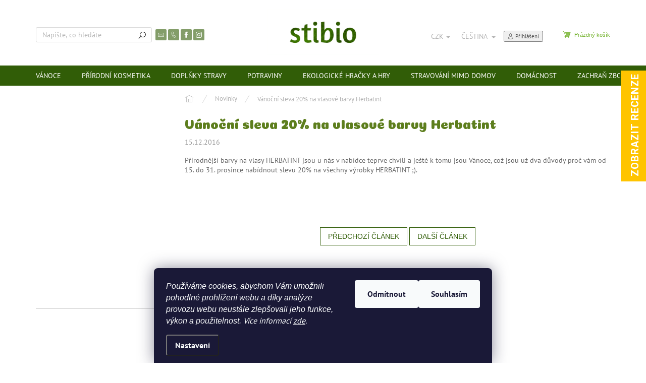

--- FILE ---
content_type: text/html; charset=utf-8
request_url: https://www.stibio.cz/blog/vanocni-sleva-20--na-vlasove-barvy-herbatint/
body_size: 25605
content:
<!doctype html><html lang="cs" dir="ltr" class="header-background-light external-fonts-loaded"><head><meta charset="utf-8" /><meta name="viewport" content="width=device-width,initial-scale=1" /><title>Vánoční sleva 20% na vlasové barvy Herbatint - stibio.cz</title><link rel="preconnect" href="https://cdn.myshoptet.com" /><link rel="dns-prefetch" href="https://cdn.myshoptet.com" /><link rel="preload" href="https://cdn.myshoptet.com/prj/dist/master/cms/libs/jquery/jquery-1.11.3.min.js" as="script" /><link href="https://cdn.myshoptet.com/prj/dist/master/cms/templates/frontend_templates/shared/css/font-face/pt-sans.css" rel="stylesheet"><script>
dataLayer = [];
dataLayer.push({'shoptet' : {
    "pageId": 682,
    "pageType": "article",
    "currency": "CZK",
    "currencyInfo": {
        "decimalSeparator": ",",
        "exchangeRate": 1,
        "priceDecimalPlaces": 2,
        "symbol": "K\u010d",
        "symbolLeft": 0,
        "thousandSeparator": " "
    },
    "language": "cs",
    "projectId": 436804,
    "cartInfo": {
        "id": null,
        "freeShipping": false,
        "freeShippingFrom": 1900,
        "leftToFreeGift": {
            "formattedPrice": "1 000 K\u010d",
            "priceLeft": 1000
        },
        "freeGift": false,
        "leftToFreeShipping": {
            "priceLeft": 1900,
            "dependOnRegion": 0,
            "formattedPrice": "1 900 K\u010d"
        },
        "discountCoupon": [],
        "getNoBillingShippingPrice": {
            "withoutVat": 0,
            "vat": 0,
            "withVat": 0
        },
        "cartItems": [],
        "taxMode": "ORDINARY"
    },
    "cart": [],
    "customer": {
        "priceRatio": 1,
        "priceListId": 1,
        "groupId": null,
        "registered": false,
        "mainAccount": false
    }
}});
dataLayer.push({'cookie_consent' : {
    "marketing": "denied",
    "analytics": "denied"
}});
document.addEventListener('DOMContentLoaded', function() {
    shoptet.consent.onAccept(function(agreements) {
        if (agreements.length == 0) {
            return;
        }
        dataLayer.push({
            'cookie_consent' : {
                'marketing' : (agreements.includes(shoptet.config.cookiesConsentOptPersonalisation)
                    ? 'granted' : 'denied'),
                'analytics': (agreements.includes(shoptet.config.cookiesConsentOptAnalytics)
                    ? 'granted' : 'denied')
            },
            'event': 'cookie_consent'
        });
    });
});
</script>

<!-- Google Tag Manager -->
<script>(function(w,d,s,l,i){w[l]=w[l]||[];w[l].push({'gtm.start':
new Date().getTime(),event:'gtm.js'});var f=d.getElementsByTagName(s)[0],
j=d.createElement(s),dl=l!='dataLayer'?'&l='+l:'';j.async=true;j.src=
'https://www.googletagmanager.com/gtm.js?id='+i+dl;f.parentNode.insertBefore(j,f);
})(window,document,'script','dataLayer','GTM-NCFG2NFK');</script>
<!-- End Google Tag Manager -->

<meta property="og:type" content="article"><meta property="og:site_name" content="stibio.cz"><meta property="og:url" content="https://www.stibio.cz/blog/vanocni-sleva-20--na-vlasove-barvy-herbatint/"><meta property="og:title" content="Vánoční sleva 20% na vlasové barvy Herbatint - stibio.cz"><meta name="author" content="stibio.cz"><meta name="web_author" content="Shoptet.cz"><meta name="dcterms.rightsHolder" content="www.stibio.cz"><meta name="robots" content="index,follow"><meta property="og:image" content="https://www.stibio.cz/user/articles/images/25-dicembre_ensleva_herbatint.png"><meta property="og:description" content="Vánoční sleva 20% na vlasové barvy Herbatint, stibio.cz"><meta name="description" content="Vánoční sleva 20% na vlasové barvy Herbatint, stibio.cz"><meta property="article:published_time" content="15.12.2016"><meta property="article:section" content="Vánoční sleva 20% na vlasové barvy Herbatint"><style>:root {--color-primary: #315d07;--color-primary-h: 91;--color-primary-s: 86%;--color-primary-l: 20%;--color-primary-hover: #71942e;--color-primary-hover-h: 81;--color-primary-hover-s: 53%;--color-primary-hover-l: 38%;--color-secondary: #73b22c;--color-secondary-h: 88;--color-secondary-s: 60%;--color-secondary-l: 44%;--color-secondary-hover: #9b9b9b;--color-secondary-hover-h: 0;--color-secondary-hover-s: 0%;--color-secondary-hover-l: 61%;--color-tertiary: #5d7e1d;--color-tertiary-h: 80;--color-tertiary-s: 63%;--color-tertiary-l: 30%;--color-tertiary-hover: #71942e;--color-tertiary-hover-h: 81;--color-tertiary-hover-s: 53%;--color-tertiary-hover-l: 38%;--color-header-background: #ffffff;--template-font: "PT Sans";--template-headings-font: "sans-serif";--header-background-url: url("[data-uri]");--cookies-notice-background: #1A1937;--cookies-notice-color: #F8FAFB;--cookies-notice-button-hover: #f5f5f5;--cookies-notice-link-hover: #27263f;--templates-update-management-preview-mode-content: "Náhled aktualizací šablony je aktivní pro váš prohlížeč."}</style>
    <script>var shoptet = shoptet || {};</script>
    <script src="https://cdn.myshoptet.com/prj/dist/master/shop/dist/main-3g-header.js.05f199e7fd2450312de2.js"></script>
<!-- User include --><!-- api 426(80) html code header -->
<link rel="stylesheet" href="https://cdn.myshoptet.com/usr/api2.dklab.cz/user/documents/_doplnky/navstivene/436804/8/436804_8.css" type="text/css" /><style> :root { --dklab-lastvisited-background-color: #FFFFFF; } </style>
<!-- api 428(82) html code header -->
<link rel="stylesheet" href="https://cdn.myshoptet.com/usr/api2.dklab.cz/user/documents/_doplnky/oblibene/436804/5/436804_5.css" type="text/css" /><style>
        :root {
            --dklab-favourites-flag-color: #E91B7D;
            --dklab-favourites-flag-text-color: #FFFFFF;
            --dklab-favourites-add-text-color: #000000;            
            --dklab-favourites-remove-text-color: #E91B7D;            
            --dklab-favourites-add-text-detail-color: #000000;            
            --dklab-favourites-remove-text-detail-color: #E91B7D;            
            --dklab-favourites-header-icon-color: #E91B7D;            
            --dklab-favourites-counter-color: #E91B7D;            
        } </style>
<!-- api 473(125) html code header -->

                <style>
                    #order-billing-methods .radio-wrapper[data-guid="8c842885-9b1e-11ed-90ab-b8ca3a6a5ac4"]:not(.cggooglepay), #order-billing-methods .radio-wrapper[data-guid="8c958f39-9b1e-11ed-90ab-b8ca3a6a5ac4"]:not(.cggooglepay), #order-billing-methods .radio-wrapper[data-guid="7d72a144-a9c9-11eb-90ab-b8ca3a6a5ac4"]:not(.cgapplepay), #order-billing-methods .radio-wrapper[data-guid="7e2be91e-a9c9-11eb-90ab-b8ca3a6a5ac4"]:not(.cgapplepay) {
                        display: none;
                    }
                </style>
                <script type="text/javascript">
                    document.addEventListener('DOMContentLoaded', function() {
                        if (getShoptetDataLayer('pageType') === 'billingAndShipping') {
                            
                try {
                    if (window.ApplePaySession && window.ApplePaySession.canMakePayments()) {
                        
                        if (document.querySelector('#order-billing-methods .radio-wrapper[data-guid="7d72a144-a9c9-11eb-90ab-b8ca3a6a5ac4"]')) {
                            document.querySelector('#order-billing-methods .radio-wrapper[data-guid="7d72a144-a9c9-11eb-90ab-b8ca3a6a5ac4"]').classList.add('cgapplepay');
                        }
                        

                        if (document.querySelector('#order-billing-methods .radio-wrapper[data-guid="7e2be91e-a9c9-11eb-90ab-b8ca3a6a5ac4"]')) {
                            document.querySelector('#order-billing-methods .radio-wrapper[data-guid="7e2be91e-a9c9-11eb-90ab-b8ca3a6a5ac4"]').classList.add('cgapplepay');
                        }
                        
                    }
                } catch (err) {} 
            
                            
                const cgBaseCardPaymentMethod = {
                        type: 'CARD',
                        parameters: {
                            allowedAuthMethods: ["PAN_ONLY", "CRYPTOGRAM_3DS"],
                            allowedCardNetworks: [/*"AMEX", "DISCOVER", "INTERAC", "JCB",*/ "MASTERCARD", "VISA"]
                        }
                };
                
                function cgLoadScript(src, callback)
                {
                    var s,
                        r,
                        t;
                    r = false;
                    s = document.createElement('script');
                    s.type = 'text/javascript';
                    s.src = src;
                    s.onload = s.onreadystatechange = function() {
                        if ( !r && (!this.readyState || this.readyState == 'complete') )
                        {
                            r = true;
                            callback();
                        }
                    };
                    t = document.getElementsByTagName('script')[0];
                    t.parentNode.insertBefore(s, t);
                } 
                
                function cgGetGoogleIsReadyToPayRequest() {
                    return Object.assign(
                        {},
                        {
                            apiVersion: 2,
                            apiVersionMinor: 0
                        },
                        {
                            allowedPaymentMethods: [cgBaseCardPaymentMethod]
                        }
                    );
                }

                function onCgGooglePayLoaded() {
                    let paymentsClient = new google.payments.api.PaymentsClient({environment: 'PRODUCTION'});
                    paymentsClient.isReadyToPay(cgGetGoogleIsReadyToPayRequest()).then(function(response) {
                        if (response.result) {
                            
                        if (document.querySelector('#order-billing-methods .radio-wrapper[data-guid="8c842885-9b1e-11ed-90ab-b8ca3a6a5ac4"]')) {
                            document.querySelector('#order-billing-methods .radio-wrapper[data-guid="8c842885-9b1e-11ed-90ab-b8ca3a6a5ac4"]').classList.add('cggooglepay');
                        }
                        

                        if (document.querySelector('#order-billing-methods .radio-wrapper[data-guid="8c958f39-9b1e-11ed-90ab-b8ca3a6a5ac4"]')) {
                            document.querySelector('#order-billing-methods .radio-wrapper[data-guid="8c958f39-9b1e-11ed-90ab-b8ca3a6a5ac4"]').classList.add('cggooglepay');
                        }
                        	 	 	 	 	 
                        }
                    })
                    .catch(function(err) {});
                }
                
                cgLoadScript('https://pay.google.com/gp/p/js/pay.js', onCgGooglePayLoaded);
            
                        }
                    });
                </script> 
                
<!-- api 493(145) html code header -->
<link rel="stylesheet" href="https://cdn.myshoptet.com/usr/api2.dklab.cz/user/documents/_doplnky/templateCrystal/436804/496/436804_496.css" type="text/css" />
<!-- api 550(198) html code header -->

<!-- Trackovací kód - Emailkampane.cz - ZAČÁTEK KÓDU-->
    <script>
            !function(e,r,t,a,c){ localStorage.ecr=r.referrer,localStorage.ecu=e.location.href,a=r.createElement(t),c=r.getElementsByTagName(t)[0],a.async=1,a.src="https://tr-fe.emailkampane.cz/v1/app-starter.min.js",c.parentNode.insertBefore(a,c)}(window,document,"script");
    </script>
    <script>
!function(e,r,t,a,c,k){ e.EmailcampaignsTracker=a,e.ektracker=e.ektracker||function(){ (e.ektracker.q=e.ektracker.q||[]).push(arguments)},e.ektracker.t=new Date,e.ektracker.m="",c=r.createElement(t),k=r.getElementsByTagName(t)[0],c.async=1,c.src="https://tr-fe.emailkampane.cz/v1/app.min.js",k.parentNode.insertBefore(c,k)}(window,document,"script","ektracker");
        ektracker('init', "efb028e4baa933");
        ektracker('pageVisit');
    </script>
    <!-- Trackovací kód - Emailkampane.cz - KONEC KÓDU-->
    
<!-- api 608(256) html code header -->
<link rel="stylesheet" href="https://cdn.myshoptet.com/usr/api2.dklab.cz/user/documents/_doplnky/bannery/436804/940/436804_940.css" type="text/css" /><style>
        :root {
            --dklab-bannery-b-hp-padding: 15px;
            --dklab-bannery-b-hp-box-padding: 0px;
            --dklab-bannery-b-hp-big-screen: 100%;
            --dklab-bannery-b-hp-medium-screen: 100%;
            --dklab-bannery-b-hp-small-screen: 100%;
            --dklab-bannery-b-hp-tablet-screen: 33.333%;
            --dklab-bannery-b-hp-mobile-screen: 100%;

            --dklab-bannery-i-hp-icon-color: #000000;
            --dklab-bannery-i-hp-color: #000000;
            --dklab-bannery-i-hp-background: #FFFFFF;            
            
            --dklab-bannery-i-d-icon-color: #000000;
            --dklab-bannery-i-d-color: #000000;
            --dklab-bannery-i-d-background: #FFFFFF;


            --dklab-bannery-i-hp-w-big-screen: 4;
            --dklab-bannery-i-hp-w-medium-screen: 4;
            --dklab-bannery-i-hp-w-small-screen: 4;
            --dklab-bannery-i-hp-w-tablet-screen: 4;
            --dklab-bannery-i-hp-w-mobile-screen: 2;
            
            --dklab-bannery-i-d-w-big-screen: 4;
            --dklab-bannery-i-d-w-medium-screen: 4;
            --dklab-bannery-i-d-w-small-screen: 4;
            --dklab-bannery-i-d-w-tablet-screen: 4;
            --dklab-bannery-i-d-w-mobile-screen: 2;

        }</style>
<!-- api 709(355) html code header -->
<script>
  const PWJS = {};
</script>

<script src=https://app.productwidgets.cz/pwjs.js></script>



<!-- service 608(256) html code header -->
<link rel="stylesheet" href="https://cdn.myshoptet.com/usr/api.dklab.cz/user/documents/fontawesome/css/all.css?v=1.02" type="text/css" />
<!-- service 428(82) html code header -->
<style>
@font-face {
    font-family: 'oblibene';
    src:  url('https://cdn.myshoptet.com/usr/api2.dklab.cz/user/documents/_doplnky/oblibene/font/oblibene.eot?v1');
    src:  url('https://cdn.myshoptet.com/usr/api2.dklab.cz/user/documents/_doplnky/oblibene/font/oblibene.eot?v1#iefix') format('embedded-opentype'),
    url('https://cdn.myshoptet.com/usr/api2.dklab.cz/user/documents/_doplnky/oblibene/font/oblibene.ttf?v1') format('truetype'),
    url('https://cdn.myshoptet.com/usr/api2.dklab.cz/user/documents/_doplnky/oblibene/font/oblibene.woff?v1') format('woff'),
    url('https://cdn.myshoptet.com/usr/api2.dklab.cz/user/documents/_doplnky/oblibene/font/oblibene.svg?v1') format('svg');
    font-weight: normal;
    font-style: normal;
}
</style>
<script>
var dklabFavIndividual;
</script>
<!-- service 708(354) html code header -->
<link href="https://cdn.myshoptet.com/usr/302565.myshoptet.com/user/documents/assets/gifts/fv-studio-app-gifts.css?25.4.29" rel="stylesheet">
<link href="https://cdn.myshoptet.com/usr/302565.myshoptet.com/user/documents/assets/gifts/fv-studio-app-gifts.Classic.css?25.4.29" rel="stylesheet">

<style>
.ordering-process.id--9 [id~=free-gift-wrapper] ul li:hover,
.ordering-process.id--9 [class~=free-gifts-wrapper] ul li:hover,
.content-window.cart-window [class~=free-gifts-wrapper] ul li:hover {
    border-color: #315d07;
}

.ordering-process.id--9 [id~=free-gift-wrapper] ul li:not(.hidden-colorbox-visible),
.ordering-process.id--9 [class~=free-gifts-wrapper] ul li.active,
.content-window.cart-window [class~=free-gifts-wrapper] ul li.active {
    border-color: #315d07;
    border-width: 2px;
}

.fvstudio-delivery-info-single-gift {
border-color: #315d07;
}

</style>
<!-- project html code header -->
<link rel="preconnect" href="https://fonts.gstatic.com">
<link href="https://fonts.googleapis.com/css2?family=Coiny&display=swap" rel="stylesheet">

<link rel="stylesheet" href="https://cdn.myshoptet.com/usr/api.dklab.cz/user/documents/_doplnky/slick/slick.css" />
<link rel="stylesheet" href="https://cdn.myshoptet.com/usr/api.dklab.cz/user/documents/_doplnky/slick/slick-theme.css?v=1.0" />
<link rel="stylesheet" href="https://cdn.myshoptet.com/usr/api.dklab.cz/user/documents/_doplnky/slick/slick-classic.css?v=1.0" />

<style type="text/css">
.latest-contribution-box {display: none;}
#content h1, #content h2, #content h3, #content h4, #footer h4, div.h4, .news-item .text a.title, #topBoxes .head, .external-fonts-loaded h1, .external-fonts-loaded h2, .external-fonts-loaded h3, .external-fonts-loaded h4, .external-fonts-loaded h5, .external-fonts-loaded h6, .external-fonts-loaded .h1, .external-fonts-loaded .h2, .external-fonts-loaded .h3, .external-fonts-loaded .h4, .external-fonts-loaded .h5, .external-fonts-loaded .h6, .external-fonts-loaded .cart-table .main-link, .external-fonts-loaded .cart-related-name, .blank-mode h1, .blank-mode h2, .blank-mode h3, .blank-mode h4, .blank-mode h5, .blank-mode h6, .blank-mode .h1, .blank-mode .h2, .blank-mode .h3, .blank-mode .h4, .blank-mode .h5, .blank-mode .h6, .blank-mode .cart-table .main-link, .blank-mode .cart-related-name {
    text-transform: none;
    font-family: 'Coiny', cursive;
}

.blog-before a::before{content: "Co je u nás nového";}

.news-item.ctvrty{display: inline-block !important;padding: 0;}
.ctvrty .news-item{width: 100% !important;}
.blog-hp::before{display: none;}
@media screen and (min-width: 992px){
.blog-hp .news-item{width: 25%;}
}
@media screen and (max-width: 991px){
.blog-hp .news-item{width: 50%;}
}
@media screen and (max-width: 767px){
.blog-hp .news-item{width: 100%;}
.blog-hp .news-item:nth-child(n+2){display: none !important;}
}

.paletabarev {
    display: flex;
    font-size: 0px;
    flex-wrap: wrap;
}
.paletabarev > a {
    padding: 5px;
}
.paletabarev > a img {
    margin: 0px !important;
    display: block;
}

@media screen and (min-width: 768px) {
  .navigation-in>ul>li.ext>ul>li>div>ul {
      display: block;
  }
  .navigation-in>ul>li.menu-item-external-45 > a {
    color: #def4bd;
    font-style: italic;
  }
  .navigation-in>ul>li.menu-item-external-45 > a > b {
      font-weight: 700;
  }
  .navigation-in>ul>li.ext>ul>li {
    width: 20%;
    flex-basis: 20%;
  }
    .products-block>div {
      width: 33.33%;
  }
  .navigation-in>ul>li.ext>ul>li>div>ul {
    max-height: none;
    overflow: auto;
  }
  .navigation-in>ul>li.ext>ul>li>div>ul>li {
      display: block;
      color: white;
      line-height: 1.4;
  }
  .navigation-in ul {
      align-items: flex-start;
  }
  .submenu-visible .navigation-in>ul>li.ext.exp>ul {
      padding: 20px 0px;
  }
  .navigation-in>ul>li.ext>ul>li.has-third-level {
    align-items: flex-start;
  }
}
@media screen and (min-width: 1200px) {
  .products-block>div {
      width: 25%;
  }
}

@media screen and (max-width: 767px) {
    .products-block>div {
      width: 50%;
  }
	.top-navigation-bar, #header {
      transition: 350ms;
  }
  .dklabFixHead .top-navigation-bar, .dklabFixHead #header {
      top: -54px;
  }
  .dklabFixHead #navigation, .dklabFixHead .popup-widget.cart-widget, .dklabFixHead .popup-widget.login-widget, .dklabFixHead #header .search {
  		top: 50px;
  }
  .paletabarev > a{
    width: 25%;
	}
  .flags-extra .flag {
    width: 45px;
    height: 45px;
  }
  .flags-extra .flag .price-standard, .flags-extra .flag .price-save {
    font-size: 10px;
  }
}
.pagination__link.pagination__link--next, .pagination__link.pagination__link--prev {border:none !important;}
ul.pagination__list li {width:30px;}
</style>

<!-- /User include --><link rel="shortcut icon" href="/favicon.ico" type="image/x-icon" /><link rel="canonical" href="https://www.stibio.cz/blog/vanocni-sleva-20--na-vlasove-barvy-herbatint/" />    <script>
        var _hwq = _hwq || [];
        _hwq.push(['setKey', 'AC6383F751549F1D5528E6B238A1FE48']);
        _hwq.push(['setTopPos', '200']);
        _hwq.push(['showWidget', '21']);
        (function() {
            var ho = document.createElement('script');
            ho.src = 'https://cz.im9.cz/direct/i/gjs.php?n=wdgt&sak=AC6383F751549F1D5528E6B238A1FE48';
            var s = document.getElementsByTagName('script')[0]; s.parentNode.insertBefore(ho, s);
        })();
    </script>
<script>!function(){var t={9196:function(){!function(){var t=/\[object (Boolean|Number|String|Function|Array|Date|RegExp)\]/;function r(r){return null==r?String(r):(r=t.exec(Object.prototype.toString.call(Object(r))))?r[1].toLowerCase():"object"}function n(t,r){return Object.prototype.hasOwnProperty.call(Object(t),r)}function e(t){if(!t||"object"!=r(t)||t.nodeType||t==t.window)return!1;try{if(t.constructor&&!n(t,"constructor")&&!n(t.constructor.prototype,"isPrototypeOf"))return!1}catch(t){return!1}for(var e in t);return void 0===e||n(t,e)}function o(t,r,n){this.b=t,this.f=r||function(){},this.d=!1,this.a={},this.c=[],this.e=function(t){return{set:function(r,n){u(c(r,n),t.a)},get:function(r){return t.get(r)}}}(this),i(this,t,!n);var e=t.push,o=this;t.push=function(){var r=[].slice.call(arguments,0),n=e.apply(t,r);return i(o,r),n}}function i(t,n,o){for(t.c.push.apply(t.c,n);!1===t.d&&0<t.c.length;){if("array"==r(n=t.c.shift()))t:{var i=n,a=t.a;if("string"==r(i[0])){for(var f=i[0].split("."),s=f.pop(),p=(i=i.slice(1),0);p<f.length;p++){if(void 0===a[f[p]])break t;a=a[f[p]]}try{a[s].apply(a,i)}catch(t){}}}else if("function"==typeof n)try{n.call(t.e)}catch(t){}else{if(!e(n))continue;for(var l in n)u(c(l,n[l]),t.a)}o||(t.d=!0,t.f(t.a,n),t.d=!1)}}function c(t,r){for(var n={},e=n,o=t.split("."),i=0;i<o.length-1;i++)e=e[o[i]]={};return e[o[o.length-1]]=r,n}function u(t,o){for(var i in t)if(n(t,i)){var c=t[i];"array"==r(c)?("array"==r(o[i])||(o[i]=[]),u(c,o[i])):e(c)?(e(o[i])||(o[i]={}),u(c,o[i])):o[i]=c}}window.DataLayerHelper=o,o.prototype.get=function(t){var r=this.a;t=t.split(".");for(var n=0;n<t.length;n++){if(void 0===r[t[n]])return;r=r[t[n]]}return r},o.prototype.flatten=function(){this.b.splice(0,this.b.length),this.b[0]={},u(this.a,this.b[0])}}()}},r={};function n(e){var o=r[e];if(void 0!==o)return o.exports;var i=r[e]={exports:{}};return t[e](i,i.exports,n),i.exports}n.n=function(t){var r=t&&t.__esModule?function(){return t.default}:function(){return t};return n.d(r,{a:r}),r},n.d=function(t,r){for(var e in r)n.o(r,e)&&!n.o(t,e)&&Object.defineProperty(t,e,{enumerable:!0,get:r[e]})},n.o=function(t,r){return Object.prototype.hasOwnProperty.call(t,r)},function(){"use strict";n(9196)}()}();</script>    <!-- Global site tag (gtag.js) - Google Analytics -->
    <script async src="https://www.googletagmanager.com/gtag/js?id=G-1CF3Z8J7CB"></script>
    <script>
        
        window.dataLayer = window.dataLayer || [];
        function gtag(){dataLayer.push(arguments);}
        

                    console.debug('default consent data');

            gtag('consent', 'default', {"ad_storage":"denied","analytics_storage":"denied","ad_user_data":"denied","ad_personalization":"denied","wait_for_update":500});
            dataLayer.push({
                'event': 'default_consent'
            });
        
        gtag('js', new Date());

        
                gtag('config', 'G-1CF3Z8J7CB', {"groups":"GA4","send_page_view":false,"content_group":"article","currency":"CZK","page_language":"cs"});
        
                gtag('config', 'AW-973954006', {"allow_enhanced_conversions":true});
        
        
        
        
        
                    gtag('event', 'page_view', {"send_to":"GA4","page_language":"cs","content_group":"article","currency":"CZK"});
        
        
        
        
        
        
        
        
        
        
        
        
        
        document.addEventListener('DOMContentLoaded', function() {
            if (typeof shoptet.tracking !== 'undefined') {
                for (var id in shoptet.tracking.bannersList) {
                    gtag('event', 'view_promotion', {
                        "send_to": "UA",
                        "promotions": [
                            {
                                "id": shoptet.tracking.bannersList[id].id,
                                "name": shoptet.tracking.bannersList[id].name,
                                "position": shoptet.tracking.bannersList[id].position
                            }
                        ]
                    });
                }
            }

            shoptet.consent.onAccept(function(agreements) {
                if (agreements.length !== 0) {
                    console.debug('gtag consent accept');
                    var gtagConsentPayload =  {
                        'ad_storage': agreements.includes(shoptet.config.cookiesConsentOptPersonalisation)
                            ? 'granted' : 'denied',
                        'analytics_storage': agreements.includes(shoptet.config.cookiesConsentOptAnalytics)
                            ? 'granted' : 'denied',
                                                                                                'ad_user_data': agreements.includes(shoptet.config.cookiesConsentOptPersonalisation)
                            ? 'granted' : 'denied',
                        'ad_personalization': agreements.includes(shoptet.config.cookiesConsentOptPersonalisation)
                            ? 'granted' : 'denied',
                        };
                    console.debug('update consent data', gtagConsentPayload);
                    gtag('consent', 'update', gtagConsentPayload);
                    dataLayer.push(
                        { 'event': 'update_consent' }
                    );
                }
            });
        });
    </script>
</head><body class="desktop id-682 in-blog template-11 type-post multiple-columns-body columns-3 blank-mode blank-mode-css ums_forms_redesign--off ums_a11y_category_page--on ums_discussion_rating_forms--off ums_flags_display_unification--on ums_a11y_login--on mobile-header-version-0">
        <div id="fb-root"></div>
        <script>
            window.fbAsyncInit = function() {
                FB.init({
//                    appId            : 'your-app-id',
                    autoLogAppEvents : true,
                    xfbml            : true,
                    version          : 'v19.0'
                });
            };
        </script>
        <script async defer crossorigin="anonymous" src="https://connect.facebook.net/cs_CZ/sdk.js"></script>
<!-- Google Tag Manager (noscript) -->
<noscript><iframe src="https://www.googletagmanager.com/ns.html?id=GTM-NCFG2NFK"
height="0" width="0" style="display:none;visibility:hidden"></iframe></noscript>
<!-- End Google Tag Manager (noscript) -->

    <div class="siteCookies siteCookies--bottom siteCookies--dark js-siteCookies" role="dialog" data-testid="cookiesPopup" data-nosnippet>
        <div class="siteCookies__form">
            <div class="siteCookies__content">
                <div class="siteCookies__text">
                    <em><span style="font-family: arial, sans-serif;" face="arial, sans-serif">Používáme cookies, abychom Vám umožnili pohodlné prohlížení webu a díky analýze provozu webu neustále zlepšovali jeho funkce, výkon a použitelnost.<span style="color: #333333;"></span></span> Více informací <a href="https://436804.myshoptet.com/podminky-ochrany-osobnich-udaju/" target="\">zde</a>.</em>
                </div>
                <p class="siteCookies__links">
                    <button class="siteCookies__link js-cookies-settings" aria-label="Nastavení cookies" data-testid="cookiesSettings">Nastavení</button>
                </p>
            </div>
            <div class="siteCookies__buttonWrap">
                                    <button class="siteCookies__button js-cookiesConsentSubmit" value="reject" aria-label="Odmítnout cookies" data-testid="buttonCookiesReject">Odmítnout</button>
                                <button class="siteCookies__button js-cookiesConsentSubmit" value="all" aria-label="Přijmout cookies" data-testid="buttonCookiesAccept">Souhlasím</button>
            </div>
        </div>
        <script>
            document.addEventListener("DOMContentLoaded", () => {
                const siteCookies = document.querySelector('.js-siteCookies');
                document.addEventListener("scroll", shoptet.common.throttle(() => {
                    const st = document.documentElement.scrollTop;
                    if (st > 1) {
                        siteCookies.classList.add('siteCookies--scrolled');
                    } else {
                        siteCookies.classList.remove('siteCookies--scrolled');
                    }
                }, 100));
            });
        </script>
    </div>
<a href="#content" class="skip-link sr-only">Přejít na obsah</a><div class="overall-wrapper"><div class="user-action"><div class="container">
    <div class="user-action-in">
                    <div id="login" class="user-action-login popup-widget login-widget" role="dialog" aria-labelledby="loginHeading">
        <div class="popup-widget-inner">
                            <h2 id="loginHeading">Přihlášení k vašemu účtu</h2><div id="customerLogin"><form action="/action/Customer/Login/" method="post" id="formLoginIncluded" class="csrf-enabled formLogin" data-testid="formLogin"><input type="hidden" name="referer" value="" /><div class="form-group"><div class="input-wrapper email js-validated-element-wrapper no-label"><input type="email" name="email" class="form-control" autofocus placeholder="E-mailová adresa (např. jan@novak.cz)" data-testid="inputEmail" autocomplete="email" required /></div></div><div class="form-group"><div class="input-wrapper password js-validated-element-wrapper no-label"><input type="password" name="password" class="form-control" placeholder="Heslo" data-testid="inputPassword" autocomplete="current-password" required /><span class="no-display">Nemůžete vyplnit toto pole</span><input type="text" name="surname" value="" class="no-display" /></div></div><div class="form-group"><div class="login-wrapper"><button type="submit" class="btn btn-secondary btn-text btn-login" data-testid="buttonSubmit">Přihlásit se</button><div class="password-helper"><a href="/registrace/" data-testid="signup" rel="nofollow">Nová registrace</a><a href="/klient/zapomenute-heslo/" rel="nofollow">Zapomenuté heslo</a></div></div></div></form>
</div>                    </div>
    </div>

                            <div id="cart-widget" class="user-action-cart popup-widget cart-widget loader-wrapper" data-testid="popupCartWidget" role="dialog" aria-hidden="true">
    <div class="popup-widget-inner cart-widget-inner place-cart-here">
        <div class="loader-overlay">
            <div class="loader"></div>
        </div>
    </div>

    <div class="cart-widget-button">
        <a href="/kosik/" class="btn btn-conversion" id="continue-order-button" rel="nofollow" data-testid="buttonNextStep">Pokračovat do košíku</a>
    </div>
</div>
            </div>
</div>
</div><div class="top-navigation-bar" data-testid="topNavigationBar">

    <div class="container">

        <div class="top-navigation-contacts">
            <strong>Zákaznická podpora:</strong><a href="mailto:eshop@stibio.cz" class="project-email" data-testid="contactboxEmail"><span>eshop@stibio.cz</span></a>        </div>

                            <div class="top-navigation-menu">
                <div class="top-navigation-menu-trigger"></div>
                <ul class="top-navigation-bar-menu">
                                            <li class="top-navigation-menu-item-29">
                            <a href="/kontakt/">Kontakt</a>
                        </li>
                                            <li class="top-navigation-menu-item-2355">
                            <a href="/doprava-a-platba/">Doprava a platba</a>
                        </li>
                                            <li class="top-navigation-menu-item-2361">
                            <a href="/reklamace-a-vraceni/">Reklamace a vrácení</a>
                        </li>
                                            <li class="top-navigation-menu-item-39">
                            <a href="/obchodni-podminky/">Obchodní podmínky</a>
                        </li>
                                            <li class="top-navigation-menu-item-691">
                            <a href="/podminky-ochrany-osobnich-udaju/">Podmínky ochrany osobních údajů </a>
                        </li>
                                    </ul>
                <ul class="top-navigation-bar-menu-helper"></ul>
            </div>
        
        <div class="top-navigation-tools top-navigation-tools--language">
            <div class="responsive-tools">
                <a href="#" class="toggle-window" data-target="search" aria-label="Hledat" data-testid="linkSearchIcon"></a>
                                                            <a href="#" class="toggle-window" data-target="login"></a>
                                                    <a href="#" class="toggle-window" data-target="navigation" aria-label="Menu" data-testid="hamburgerMenu"></a>
            </div>
                <div class="languagesMenu">
        <button id="topNavigationDropdown" class="languagesMenu__flags" type="button" data-toggle="dropdown" aria-haspopup="true" aria-expanded="false">
            <svg aria-hidden="true" style="position: absolute; width: 0; height: 0; overflow: hidden;" version="1.1" xmlns="http://www.w3.org/2000/svg" xmlns:xlink="http://www.w3.org/1999/xlink"><defs><symbol id="shp-flag-CZ" viewBox="0 0 32 32"><title>CZ</title><path fill="#0052b4" style="fill: var(--color20, #0052b4)" d="M0 5.334h32v21.333h-32v-21.333z"></path><path fill="#d80027" style="fill: var(--color19, #d80027)" d="M32 16v10.666h-32l13.449-10.666z"></path><path fill="#f0f0f0" style="fill: var(--color21, #f0f0f0)" d="M32 5.334v10.666h-18.551l-13.449-10.666z"></path></symbol><symbol id="shp-flag-GB" viewBox="0 0 32 32"><title>GB</title><path fill="#f0f0f0" style="fill: var(--color21, #f0f0f0)" d="M0 5.333h32v21.334h-32v-21.334z"></path><path fill="#d80027" style="fill: var(--color19, #d80027)" d="M18 5.333h-4v8.667h-14v4h14v8.667h4v-8.667h14v-4h-14z"></path><path fill="#0052b4" style="fill: var(--color20, #0052b4)" d="M24.612 19.71l7.388 4.105v-4.105z"></path><path fill="#0052b4" style="fill: var(--color20, #0052b4)" d="M19.478 19.71l12.522 6.957v-1.967l-8.981-4.989z"></path><path fill="#0052b4" style="fill: var(--color20, #0052b4)" d="M28.665 26.666l-9.186-5.104v5.104z"></path><path fill="#f0f0f0" style="fill: var(--color21, #f0f0f0)" d="M19.478 19.71l12.522 6.957v-1.967l-8.981-4.989z"></path><path fill="#d80027" style="fill: var(--color19, #d80027)" d="M19.478 19.71l12.522 6.957v-1.967l-8.981-4.989z"></path><path fill="#0052b4" style="fill: var(--color20, #0052b4)" d="M5.646 19.71l-5.646 3.137v-3.137z"></path><path fill="#0052b4" style="fill: var(--color20, #0052b4)" d="M12.522 20.594v6.072h-10.929z"></path><path fill="#d80027" style="fill: var(--color19, #d80027)" d="M8.981 19.71l-8.981 4.989v1.967l12.522-6.957z"></path><path fill="#0052b4" style="fill: var(--color20, #0052b4)" d="M7.388 12.29l-7.388-4.105v4.105z"></path><path fill="#0052b4" style="fill: var(--color20, #0052b4)" d="M12.522 12.29l-12.522-6.957v1.967l8.981 4.989z"></path><path fill="#0052b4" style="fill: var(--color20, #0052b4)" d="M3.335 5.333l9.186 5.104v-5.104z"></path><path fill="#f0f0f0" style="fill: var(--color21, #f0f0f0)" d="M12.522 12.29l-12.522-6.957v1.967l8.981 4.989z"></path><path fill="#d80027" style="fill: var(--color19, #d80027)" d="M12.522 12.29l-12.522-6.957v1.967l8.981 4.989z"></path><path fill="#0052b4" style="fill: var(--color20, #0052b4)" d="M26.354 12.29l5.646-3.137v3.137z"></path><path fill="#0052b4" style="fill: var(--color20, #0052b4)" d="M19.478 11.405v-6.072h10.929z"></path><path fill="#d80027" style="fill: var(--color19, #d80027)" d="M23.019 12.29l8.981-4.989v-1.967l-12.522 6.957z"></path></symbol></defs></svg>
            <svg class="shp-flag shp-flag-CZ">
                <use xlink:href="#shp-flag-CZ"></use>
            </svg>
            <span class="caret"></span>
        </button>
        <div class="languagesMenu__content" aria-labelledby="topNavigationDropdown">
                            <div class="languagesMenu__box toggle-window js-languagesMenu__box" data-hover="true" data-target="currency">
                    <div class="languagesMenu__header languagesMenu__header--name">Měna</div>
                    <div class="languagesMenu__header languagesMenu__header--actual" data-toggle="dropdown">CZK<span class="caret"></span></div>
                    <ul class="languagesMenu__list languagesMenu__list--currency">
                                                    <li class="languagesMenu__list__item">
                                <a href="/action/Currency/changeCurrency/?currencyCode=CZK" rel="nofollow" class="languagesMenu__list__link languagesMenu__list__link--currency">CZK</a>
                            </li>
                                                    <li class="languagesMenu__list__item">
                                <a href="/action/Currency/changeCurrency/?currencyCode=EUR" rel="nofollow" class="languagesMenu__list__link languagesMenu__list__link--currency">EUR</a>
                            </li>
                                            </ul>
                </div>
                                        <div class="languagesMenu__box toggle-window js-languagesMenu__box" data-hover="true" data-target="language">
                    <div class="languagesMenu__header languagesMenu__header--name">Jazyk</div>
                    <div class="languagesMenu__header languagesMenu__header--actual" data-toggle="dropdown">
                                                                                    
                                    Čeština
                                
                                                                                                                                <span class="caret"></span>
                    </div>
                    <ul class="languagesMenu__list languagesMenu__list--language">
                                                    <li>
                                <a href="/action/Language/changeLanguage/?language=cs" rel="nofollow" class="languagesMenu__list__link">
                                    <svg class="shp-flag shp-flag-CZ">
                                        <use xlink:href="#shp-flag-CZ"></use>
                                    </svg>
                                    <span class="languagesMenu__list__name languagesMenu__list__name--actual">Čeština</span>
                                </a>
                            </li>
                                                    <li>
                                <a href="/action/Language/changeLanguage/?language=en" rel="nofollow" class="languagesMenu__list__link">
                                    <svg class="shp-flag shp-flag-GB">
                                        <use xlink:href="#shp-flag-GB"></use>
                                    </svg>
                                    <span class="languagesMenu__list__name">English</span>
                                </a>
                            </li>
                                            </ul>
                </div>
                    </div>
    </div>
            <button class="top-nav-button top-nav-button-login toggle-window" type="button" data-target="login" aria-haspopup="dialog" aria-controls="login" aria-expanded="false" data-testid="signin"><span>Přihlášení</span></button>        </div>

    </div>

</div>
<header id="header"><div class="container navigation-wrapper">
    <div class="header-top">
        <div class="site-name-wrapper">
            <div class="site-name"><a href="/" data-testid="linkWebsiteLogo"><img src="https://cdn.myshoptet.com/usr/www.stibio.cz/user/logos/logo_stibio_shoptet_frame2.png" alt="stibio.cz" fetchpriority="low" /></a></div>        </div>
        <div class="search" itemscope itemtype="https://schema.org/WebSite">
            <meta itemprop="headline" content="Novinky"/><meta itemprop="url" content="https://www.stibio.cz"/><meta itemprop="text" content="Vánoční sleva 20% na vlasové barvy Herbatint, stibio.cz"/>            <form action="/action/ProductSearch/prepareString/" method="post"
    id="formSearchForm" class="search-form compact-form js-search-main"
    itemprop="potentialAction" itemscope itemtype="https://schema.org/SearchAction" data-testid="searchForm">
    <fieldset>
        <meta itemprop="target"
            content="https://www.stibio.cz/vyhledavani/?string={string}"/>
        <input type="hidden" name="language" value="cs"/>
        
            
<input
    type="search"
    name="string"
        class="query-input form-control search-input js-search-input"
    placeholder="Napište, co hledáte"
    autocomplete="off"
    required
    itemprop="query-input"
    aria-label="Vyhledávání"
    data-testid="searchInput"
>
            <button type="submit" class="btn btn-default" data-testid="searchBtn">Hledat</button>
        
    </fieldset>
</form>
        </div>
        <div class="navigation-buttons">
                
    <a href="/kosik/" class="btn btn-icon toggle-window cart-count" data-target="cart" data-hover="true" data-redirect="true" data-testid="headerCart" rel="nofollow" aria-haspopup="dialog" aria-expanded="false" aria-controls="cart-widget">
        
                <span class="sr-only">Nákupní košík</span>
        
            <span class="cart-price visible-lg-inline-block" data-testid="headerCartPrice">
                                    Prázdný košík                            </span>
        
    
            </a>
        </div>
    </div>
    <nav id="navigation" aria-label="Hlavní menu" data-collapsible="true"><div class="navigation-in menu"><ul class="menu-level-1" role="menubar" data-testid="headerMenuItems"><li class="menu-item-2397 ext" role="none"><a href="/vanoce/" data-testid="headerMenuItem" role="menuitem" aria-haspopup="true" aria-expanded="false"><b>Vánoce</b><span class="submenu-arrow"></span></a><ul class="menu-level-2" aria-label="Vánoce" tabindex="-1" role="menu"><li class="menu-item-2501 has-third-level" role="none"><a href="/podle-ceny/" class="menu-image" data-testid="headerMenuItem" tabindex="-1" aria-hidden="true"><img src="data:image/svg+xml,%3Csvg%20width%3D%22140%22%20height%3D%22100%22%20xmlns%3D%22http%3A%2F%2Fwww.w3.org%2F2000%2Fsvg%22%3E%3C%2Fsvg%3E" alt="" aria-hidden="true" width="140" height="100"  data-src="https://cdn.myshoptet.com/prj/dist/master/cms/templates/frontend_templates/00/img/folder.svg" fetchpriority="low" /></a><div><a href="/podle-ceny/" data-testid="headerMenuItem" role="menuitem"><span>podle ceny</span></a>
                                                    <ul class="menu-level-3" role="menu">
                                                                    <li class="menu-item-2507" role="none">
                                        <a href="/do-200kc/" data-testid="headerMenuItem" role="menuitem">
                                            do 200Kč</a>,                                    </li>
                                                                    <li class="menu-item-2510" role="none">
                                        <a href="/do-400kc/" data-testid="headerMenuItem" role="menuitem">
                                            do 400Kč</a>,                                    </li>
                                                                    <li class="menu-item-2513" role="none">
                                        <a href="/do-1000kc/" data-testid="headerMenuItem" role="menuitem">
                                            do 1.000Kč</a>,                                    </li>
                                                                    <li class="menu-item-2516" role="none">
                                        <a href="/do-1-500kc/" data-testid="headerMenuItem" role="menuitem">
                                            do 1.500Kč</a>,                                    </li>
                                                                    <li class="menu-item-2519" role="none">
                                        <a href="/nad-1-500kc/" data-testid="headerMenuItem" role="menuitem">
                                            nad 1.500Kč</a>                                    </li>
                                                            </ul>
                        </div></li><li class="menu-item-2504 has-third-level" role="none"><a href="/podle-urceni/" class="menu-image" data-testid="headerMenuItem" tabindex="-1" aria-hidden="true"><img src="data:image/svg+xml,%3Csvg%20width%3D%22140%22%20height%3D%22100%22%20xmlns%3D%22http%3A%2F%2Fwww.w3.org%2F2000%2Fsvg%22%3E%3C%2Fsvg%3E" alt="" aria-hidden="true" width="140" height="100"  data-src="https://cdn.myshoptet.com/prj/dist/master/cms/templates/frontend_templates/00/img/folder.svg" fetchpriority="low" /></a><div><a href="/podle-urceni/" data-testid="headerMenuItem" role="menuitem"><span>podle určení</span></a>
                                                    <ul class="menu-level-3" role="menu">
                                                                    <li class="menu-item-2492" role="none">
                                        <a href="/pro-muze/" data-testid="headerMenuItem" role="menuitem">
                                            pro muže</a>,                                    </li>
                                                                    <li class="menu-item-2495" role="none">
                                        <a href="/pro-zeny/" data-testid="headerMenuItem" role="menuitem">
                                            pro ženy</a>,                                    </li>
                                                                    <li class="menu-item-2498" role="none">
                                        <a href="/pro-deti/" data-testid="headerMenuItem" role="menuitem">
                                            pro děti</a>,                                    </li>
                                                                    <li class="menu-item-2522" role="none">
                                        <a href="/pro-seniory/" data-testid="headerMenuItem" role="menuitem">
                                            pro seniory</a>                                    </li>
                                                            </ul>
                        </div></li></ul></li>
<li class="menu-item-1867 ext" role="none"><a href="/prirodni-kosmetika/" data-testid="headerMenuItem" role="menuitem" aria-haspopup="true" aria-expanded="false"><b>přírodní kosmetika</b><span class="submenu-arrow"></span></a><ul class="menu-level-2" aria-label="přírodní kosmetika" tabindex="-1" role="menu"><li class="menu-item-1885 has-third-level" role="none"><a href="/prirodni-kosmetika-pece-o-plet/" class="menu-image" data-testid="headerMenuItem" tabindex="-1" aria-hidden="true"><img src="data:image/svg+xml,%3Csvg%20width%3D%22140%22%20height%3D%22100%22%20xmlns%3D%22http%3A%2F%2Fwww.w3.org%2F2000%2Fsvg%22%3E%3C%2Fsvg%3E" alt="" aria-hidden="true" width="140" height="100"  data-src="https://cdn.myshoptet.com/usr/www.stibio.cz/user/categories/thumb/10504_purity-vision-bio-jojobovy-olej--50ml.jpg" fetchpriority="low" /></a><div><a href="/prirodni-kosmetika-pece-o-plet/" data-testid="headerMenuItem" role="menuitem"><span>péče o pleť</span></a>
                                                    <ul class="menu-level-3" role="menu">
                                                                    <li class="menu-item-1960" role="none">
                                        <a href="/prirodni-kosmetika-pece-o-plet-kosmetika-proti-vraskam/" data-testid="headerMenuItem" role="menuitem">
                                            kosmetika proti vráskám</a>,                                    </li>
                                                                    <li class="menu-item-1927" role="none">
                                        <a href="/prirodni-kosmetika-pece-o-plet-pletove-kremy/" data-testid="headerMenuItem" role="menuitem">
                                            pleťové krémy</a>,                                    </li>
                                                                    <li class="menu-item-2474" role="none">
                                        <a href="/ochrana-proti-slunci/" data-testid="headerMenuItem" role="menuitem">
                                            ochrana proti slunci</a>,                                    </li>
                                                                    <li class="menu-item-2065" role="none">
                                        <a href="/prirodni-kosmetika-pece-o-plet-pletove-oleje--sera-a-fluidy/" data-testid="headerMenuItem" role="menuitem">
                                            pleťové oleje, séra a fluidy</a>,                                    </li>
                                                                    <li class="menu-item-1957" role="none">
                                        <a href="/prirodni-kosmetika-pece-o-plet-cisteni--peelingy--masky--jily/" data-testid="headerMenuItem" role="menuitem">
                                            čištění, peelingy, masky, jíly</a>,                                    </li>
                                                                    <li class="menu-item-1888" role="none">
                                        <a href="/prirodni-kosmetika-pece-o-plet-pece-o-rty/" data-testid="headerMenuItem" role="menuitem">
                                            péče o rty</a>                                    </li>
                                                            </ul>
                        </div></li><li class="menu-item-1879 has-third-level" role="none"><a href="/prirodni-kosmetika-pece-o-telo/" class="menu-image" data-testid="headerMenuItem" tabindex="-1" aria-hidden="true"><img src="data:image/svg+xml,%3Csvg%20width%3D%22140%22%20height%3D%22100%22%20xmlns%3D%22http%3A%2F%2Fwww.w3.org%2F2000%2Fsvg%22%3E%3C%2Fsvg%3E" alt="" aria-hidden="true" width="140" height="100"  data-src="https://cdn.myshoptet.com/usr/www.stibio.cz/user/categories/thumb/10501_purity-vision-bio-kavovy-peeling.jpg" fetchpriority="low" /></a><div><a href="/prirodni-kosmetika-pece-o-telo/" data-testid="headerMenuItem" role="menuitem"><span>péče o tělo</span></a>
                                                    <ul class="menu-level-3" role="menu">
                                                                    <li class="menu-item-1882" role="none">
                                        <a href="/prirodni-kosmetika-pece-o-telo-kremy-na-ruce/" data-testid="headerMenuItem" role="menuitem">
                                            krémy na ruce</a>,                                    </li>
                                                                    <li class="menu-item-1978" role="none">
                                        <a href="/prirodni-kosmetika-pece-o-telo-telove-kremy-a-mleka/" data-testid="headerMenuItem" role="menuitem">
                                            tělové krémy a mléka</a>,                                    </li>
                                                                    <li class="menu-item-2585" role="none">
                                        <a href="/sul-do-koupele/" data-testid="headerMenuItem" role="menuitem">
                                            sůl do koupele</a>,                                    </li>
                                                                    <li class="menu-item-1912" role="none">
                                        <a href="/prirodni-kosmetika-pece-o-telo-sprchove-gely/" data-testid="headerMenuItem" role="menuitem">
                                            sprchové gely</a>,                                    </li>
                                                                    <li class="menu-item-2104" role="none">
                                        <a href="/prirodni-kosmetika-pece-o-telo-deodoranty/" data-testid="headerMenuItem" role="menuitem">
                                            deodoranty</a>,                                    </li>
                                                                    <li class="menu-item-2128" role="none">
                                        <a href="/prirodni-kosmetika-pece-o-telo-ochrana-proti-slunci/" data-testid="headerMenuItem" role="menuitem">
                                            ochrana proti slunci</a>,                                    </li>
                                                                    <li class="menu-item-2263" role="none">
                                        <a href="/prirodni-kosmetika-pece-o-telo-prirodni-repelenty/" data-testid="headerMenuItem" role="menuitem">
                                            přírodní repelenty</a>,                                    </li>
                                                                    <li class="menu-item-2489" role="none">
                                        <a href="/kosmetika-pro-problematickou-pokozku/" data-testid="headerMenuItem" role="menuitem">
                                            kosmetika pro problematickou pokožku</a>                                    </li>
                                                            </ul>
                        </div></li><li class="menu-item-1870 has-third-level" role="none"><a href="/prirodni-kosmetika-pece-o-vlasy/" class="menu-image" data-testid="headerMenuItem" tabindex="-1" aria-hidden="true"><img src="data:image/svg+xml,%3Csvg%20width%3D%22140%22%20height%3D%22100%22%20xmlns%3D%22http%3A%2F%2Fwww.w3.org%2F2000%2Fsvg%22%3E%3C%2Fsvg%3E" alt="" aria-hidden="true" width="140" height="100"  data-src="https://cdn.myshoptet.com/usr/www.stibio.cz/user/categories/thumb/9832_urtekram-sampon-nordic-berries-na-poskozene-vlasy--500ml.jpg" fetchpriority="low" /></a><div><a href="/prirodni-kosmetika-pece-o-vlasy/" data-testid="headerMenuItem" role="menuitem"><span>péče o vlasy</span></a>
                                                    <ul class="menu-level-3" role="menu">
                                                                    <li class="menu-item-1966" role="none">
                                        <a href="/prirodni-kosmetika-pece-o-vlasy-sampony/" data-testid="headerMenuItem" role="menuitem">
                                            šampony</a>,                                    </li>
                                                                    <li class="menu-item-2071" role="none">
                                        <a href="/prirodni-kosmetika-pece-o-vlasy-kondicionery-a-kury/" data-testid="headerMenuItem" role="menuitem">
                                            kondicionéry a kúry</a>,                                    </li>
                                                                    <li class="menu-item-1876" role="none">
                                        <a href="/prirodni-kosmetika-pece-o-vlasy-barvy-na-vlasy-herbatint/" data-testid="headerMenuItem" role="menuitem">
                                            barvy na vlasy Herbatint</a>,                                    </li>
                                                                    <li class="menu-item-2477" role="none">
                                        <a href="/pripravky-proti-vsim/" data-testid="headerMenuItem" role="menuitem">
                                            přípravky proti vším</a>                                    </li>
                                                            </ul>
                        </div></li><li class="menu-item-2026 has-third-level" role="none"><a href="/prirodni-kosmetika-pece-o-zuby-a-usta/" class="menu-image" data-testid="headerMenuItem" tabindex="-1" aria-hidden="true"><img src="data:image/svg+xml,%3Csvg%20width%3D%22140%22%20height%3D%22100%22%20xmlns%3D%22http%3A%2F%2Fwww.w3.org%2F2000%2Fsvg%22%3E%3C%2Fsvg%3E" alt="" aria-hidden="true" width="140" height="100"  data-src="https://cdn.myshoptet.com/usr/www.stibio.cz/user/categories/thumb/10177_nordics-bio-belici-zubni-pasta-s-aktivnim-uhlim-a-matchou.jpeg" fetchpriority="low" /></a><div><a href="/prirodni-kosmetika-pece-o-zuby-a-usta/" data-testid="headerMenuItem" role="menuitem"><span>péče o zuby a ústa</span></a>
                                                    <ul class="menu-level-3" role="menu">
                                                                    <li class="menu-item-2029" role="none">
                                        <a href="/prirodni-kosmetika-pece-o-zuby-a-usta-zubni-pasty/" data-testid="headerMenuItem" role="menuitem">
                                            zubní pasty</a>,                                    </li>
                                                                    <li class="menu-item-2152" role="none">
                                        <a href="/prirodni-kosmetika-pece-o-zuby-a-usta-zubni-kartacky/" data-testid="headerMenuItem" role="menuitem">
                                            zubní kartáčky</a>,                                    </li>
                                                                    <li class="menu-item-2323" role="none">
                                        <a href="/prirodni-kosmetika-pece-o-zuby-a-usta-mezizubni-kartacky/" data-testid="headerMenuItem" role="menuitem">
                                            mezizubní kartáčky</a>,                                    </li>
                                                                    <li class="menu-item-2320" role="none">
                                        <a href="/prirodni-kosmetika-pece-o-zuby-a-usta-dentalni-nite/" data-testid="headerMenuItem" role="menuitem">
                                            dentální nitě</a>,                                    </li>
                                                                    <li class="menu-item-2251" role="none">
                                        <a href="/prirodni-kosmetika-pece-o-zuby-a-usta-ustni-vody/" data-testid="headerMenuItem" role="menuitem">
                                            ústní vody</a>,                                    </li>
                                                                    <li class="menu-item-2155" role="none">
                                        <a href="/prirodni-kosmetika-pece-o-zuby-a-usta-beleni-zubu/" data-testid="headerMenuItem" role="menuitem">
                                            bělení zubů</a>,                                    </li>
                                                                    <li class="menu-item-2032" role="none">
                                        <a href="/prirodni-kosmetika-pece-o-zuby-a-usta-pro-deti/" data-testid="headerMenuItem" role="menuitem">
                                            pro děti</a>,                                    </li>
                                                                    <li class="menu-item-2038" role="none">
                                        <a href="/prirodni-kosmetika-pece-o-zuby-a-usta-pro-dospele/" data-testid="headerMenuItem" role="menuitem">
                                            pro dospělé</a>                                    </li>
                                                            </ul>
                        </div></li><li class="menu-item-2047 has-third-level" role="none"><a href="/prirodni-kosmetika-dekorativni-kosmetika/" class="menu-image" data-testid="headerMenuItem" tabindex="-1" aria-hidden="true"><img src="data:image/svg+xml,%3Csvg%20width%3D%22140%22%20height%3D%22100%22%20xmlns%3D%22http%3A%2F%2Fwww.w3.org%2F2000%2Fsvg%22%3E%3C%2Fsvg%3E" alt="" aria-hidden="true" width="140" height="100"  data-src="https://cdn.myshoptet.com/usr/www.stibio.cz/user/categories/thumb/organic_decorative_cosmetics_p____rodn___bio_dekorativn___kosmetika.png" fetchpriority="low" /></a><div><a href="/prirodni-kosmetika-dekorativni-kosmetika/" data-testid="headerMenuItem" role="menuitem"><span>dekorativní kosmetika</span></a>
                                                    <ul class="menu-level-3" role="menu">
                                                                    <li class="menu-item-2242" role="none">
                                        <a href="/prirodni-kosmetika-dekorativni-kosmetika-oci/" data-testid="headerMenuItem" role="menuitem">
                                            oči</a>,                                    </li>
                                                                    <li class="menu-item-2173" role="none">
                                        <a href="/prirodni-kosmetika-dekorativni-kosmetika-rty/" data-testid="headerMenuItem" role="menuitem">
                                            rty</a>,                                    </li>
                                                                    <li class="menu-item-2236" role="none">
                                        <a href="/prirodni-kosmetika-dekorativni-kosmetika-laky-na-nehty/" data-testid="headerMenuItem" role="menuitem">
                                            laky na nehty</a>,                                    </li>
                                                                    <li class="menu-item-2050" role="none">
                                        <a href="/prirodni-kosmetika-dekorativni-kosmetika-odliceni-a-cisteni-pleti/" data-testid="headerMenuItem" role="menuitem">
                                            odlíčení a čištění pleti</a>                                    </li>
                                                            </ul>
                        </div></li></ul></li>
<li class="menu-item-1843 ext" role="none"><a href="/prirodni-lekarna/" data-testid="headerMenuItem" role="menuitem" aria-haspopup="true" aria-expanded="false"><b>doplňky stravy</b><span class="submenu-arrow"></span></a><ul class="menu-level-2" aria-label="doplňky stravy" tabindex="-1" role="menu"><li class="menu-item-1849" role="none"><a href="/prirodni-lekarna-doplnky-stravy-rybi-oleje-a-omega3/" class="menu-image" data-testid="headerMenuItem" tabindex="-1" aria-hidden="true"><img src="data:image/svg+xml,%3Csvg%20width%3D%22140%22%20height%3D%22100%22%20xmlns%3D%22http%3A%2F%2Fwww.w3.org%2F2000%2Fsvg%22%3E%3C%2Fsvg%3E" alt="" aria-hidden="true" width="140" height="100"  data-src="https://cdn.myshoptet.com/usr/www.stibio.cz/user/categories/thumb/fish_oil_l__si_omega_3_ryb___olej_omega_3_l__si_pro_d__ti.png" fetchpriority="low" /></a><div><a href="/prirodni-lekarna-doplnky-stravy-rybi-oleje-a-omega3/" data-testid="headerMenuItem" role="menuitem"><span>rybí oleje a omega3</span></a>
                        </div></li><li class="menu-item-2462" role="none"><a href="/kyselina-hyaluronova/" class="menu-image" data-testid="headerMenuItem" tabindex="-1" aria-hidden="true"><img src="data:image/svg+xml,%3Csvg%20width%3D%22140%22%20height%3D%22100%22%20xmlns%3D%22http%3A%2F%2Fwww.w3.org%2F2000%2Fsvg%22%3E%3C%2Fsvg%3E" alt="" aria-hidden="true" width="140" height="100"  data-src="https://cdn.myshoptet.com/usr/www.stibio.cz/user/categories/thumb/hyaluronic_acid_hyaluronan_kyselina_hyaluronov___dopln__k_stravy.png" fetchpriority="low" /></a><div><a href="/kyselina-hyaluronova/" data-testid="headerMenuItem" role="menuitem"><span>kyselina hyaluronová</span></a>
                        </div></li><li class="menu-item-2329" role="none"><a href="/prirodni-lekarna-doplnky-stravy-kolagen/" class="menu-image" data-testid="headerMenuItem" tabindex="-1" aria-hidden="true"><img src="data:image/svg+xml,%3Csvg%20width%3D%22140%22%20height%3D%22100%22%20xmlns%3D%22http%3A%2F%2Fwww.w3.org%2F2000%2Fsvg%22%3E%3C%2Fsvg%3E" alt="" aria-hidden="true" width="140" height="100"  data-src="https://cdn.myshoptet.com/usr/www.stibio.cz/user/categories/thumb/fish_collagen_ryb___kolagen.png" fetchpriority="low" /></a><div><a href="/prirodni-lekarna-doplnky-stravy-kolagen/" data-testid="headerMenuItem" role="menuitem"><span>kolagen</span></a>
                        </div></li><li class="menu-item-1999" role="none"><a href="/prirodni-lekarna-doplnky-stravy-vitaminy-a-mineraly/" class="menu-image" data-testid="headerMenuItem" tabindex="-1" aria-hidden="true"><img src="data:image/svg+xml,%3Csvg%20width%3D%22140%22%20height%3D%22100%22%20xmlns%3D%22http%3A%2F%2Fwww.w3.org%2F2000%2Fsvg%22%3E%3C%2Fsvg%3E" alt="" aria-hidden="true" width="140" height="100"  data-src="https://cdn.myshoptet.com/usr/www.stibio.cz/user/categories/thumb/natural_organic_supplements_vitamins_minerals_p____rodn___bio_dopl__ky_stravy_vitam__ny_miner__ly.png" fetchpriority="low" /></a><div><a href="/prirodni-lekarna-doplnky-stravy-vitaminy-a-mineraly/" data-testid="headerMenuItem" role="menuitem"><span>vitamíny a minerály</span></a>
                        </div></li><li class="menu-item-2200" role="none"><a href="/prirodni-lekarna-doplnky-stravy-probiotika/" class="menu-image" data-testid="headerMenuItem" tabindex="-1" aria-hidden="true"><img src="data:image/svg+xml,%3Csvg%20width%3D%22140%22%20height%3D%22100%22%20xmlns%3D%22http%3A%2F%2Fwww.w3.org%2F2000%2Fsvg%22%3E%3C%2Fsvg%3E" alt="" aria-hidden="true" width="140" height="100"  data-src="https://cdn.myshoptet.com/usr/www.stibio.cz/user/categories/thumb/probiotics_and_prebiotics_probiotika_a_prebiotika.png" fetchpriority="low" /></a><div><a href="/prirodni-lekarna-doplnky-stravy-probiotika/" data-testid="headerMenuItem" role="menuitem"><span>probiotika</span></a>
                        </div></li><li class="menu-item-2002" role="none"><a href="/prirodni-lekarna-doplnky-stravy-kloubni-vyziva/" class="menu-image" data-testid="headerMenuItem" tabindex="-1" aria-hidden="true"><img src="data:image/svg+xml,%3Csvg%20width%3D%22140%22%20height%3D%22100%22%20xmlns%3D%22http%3A%2F%2Fwww.w3.org%2F2000%2Fsvg%22%3E%3C%2Fsvg%3E" alt="" aria-hidden="true" width="140" height="100"  data-src="https://cdn.myshoptet.com/usr/www.stibio.cz/user/categories/thumb/fish_collagen_ryb___kolagen-1.png" fetchpriority="low" /></a><div><a href="/prirodni-lekarna-doplnky-stravy-kloubni-vyziva/" data-testid="headerMenuItem" role="menuitem"><span>kloubní výživa</span></a>
                        </div></li><li class="menu-item-2382" role="none"><a href="/proteiny/" class="menu-image" data-testid="headerMenuItem" tabindex="-1" aria-hidden="true"><img src="data:image/svg+xml,%3Csvg%20width%3D%22140%22%20height%3D%22100%22%20xmlns%3D%22http%3A%2F%2Fwww.w3.org%2F2000%2Fsvg%22%3E%3C%2Fsvg%3E" alt="" aria-hidden="true" width="140" height="100"  data-src="https://cdn.myshoptet.com/usr/www.stibio.cz/user/categories/thumb/grass-fed_whey_protein_organic_bio_syrov__tka_protein.png" fetchpriority="low" /></a><div><a href="/proteiny/" data-testid="headerMenuItem" role="menuitem"><span>proteiny  (bílkoviny)</span></a>
                        </div></li><li class="menu-item-1852" role="none"><a href="/prirodni-lekarna-doplnky-stravy-pro-deti/" class="menu-image" data-testid="headerMenuItem" tabindex="-1" aria-hidden="true"><img src="data:image/svg+xml,%3Csvg%20width%3D%22140%22%20height%3D%22100%22%20xmlns%3D%22http%3A%2F%2Fwww.w3.org%2F2000%2Fsvg%22%3E%3C%2Fsvg%3E" alt="" aria-hidden="true" width="140" height="100"  data-src="https://cdn.myshoptet.com/usr/www.stibio.cz/user/categories/thumb/organic_nutritional_supplements_for_children_fish_oil_l__si_bio_dopl__ky_stravy_pro_d__ti_ryb___olej_l__si.png" fetchpriority="low" /></a><div><a href="/prirodni-lekarna-doplnky-stravy-pro-deti/" data-testid="headerMenuItem" role="menuitem"><span>pro děti</span></a>
                        </div></li><li class="menu-item-1858" role="none"><a href="/prirodni-lekarna-doplnky-stravy-pro-zeny/" class="menu-image" data-testid="headerMenuItem" tabindex="-1" aria-hidden="true"><img src="data:image/svg+xml,%3Csvg%20width%3D%22140%22%20height%3D%22100%22%20xmlns%3D%22http%3A%2F%2Fwww.w3.org%2F2000%2Fsvg%22%3E%3C%2Fsvg%3E" alt="" aria-hidden="true" width="140" height="100"  data-src="https://cdn.myshoptet.com/usr/www.stibio.cz/user/categories/thumb/organic_supplements_for_women_p____rodn___bio_dopl__ky_stravy_pro___eny.png" fetchpriority="low" /></a><div><a href="/prirodni-lekarna-doplnky-stravy-pro-zeny/" data-testid="headerMenuItem" role="menuitem"><span>pro ženy</span></a>
                        </div></li><li class="menu-item-1975" role="none"><a href="/prirodni-lekarna-doplnky-stravy-pro-tehotne-a-kojici/" class="menu-image" data-testid="headerMenuItem" tabindex="-1" aria-hidden="true"><img src="data:image/svg+xml,%3Csvg%20width%3D%22140%22%20height%3D%22100%22%20xmlns%3D%22http%3A%2F%2Fwww.w3.org%2F2000%2Fsvg%22%3E%3C%2Fsvg%3E" alt="" aria-hidden="true" width="140" height="100"  data-src="https://cdn.myshoptet.com/usr/www.stibio.cz/user/categories/thumb/organic_nutritional_supplements_for_pregnant_and_lactating_mothers_p____rodn___dopl__ky_stravy_pro_t__hotn___a_koj__c__.png" fetchpriority="low" /></a><div><a href="/prirodni-lekarna-doplnky-stravy-pro-tehotne-a-kojici/" data-testid="headerMenuItem" role="menuitem"><span>pro těhotné a kojící</span></a>
                        </div></li><li class="menu-item-1861" role="none"><a href="/prirodni-lekarna-doplnky-stravy-pro-muze/" class="menu-image" data-testid="headerMenuItem" tabindex="-1" aria-hidden="true"><img src="data:image/svg+xml,%3Csvg%20width%3D%22140%22%20height%3D%22100%22%20xmlns%3D%22http%3A%2F%2Fwww.w3.org%2F2000%2Fsvg%22%3E%3C%2Fsvg%3E" alt="" aria-hidden="true" width="140" height="100"  data-src="https://cdn.myshoptet.com/usr/www.stibio.cz/user/categories/thumb/natural_organic_nutritional_supplements_for_men_p____rodn___bio_dopl__ky_stravy_pro_mu__e.png" fetchpriority="low" /></a><div><a href="/prirodni-lekarna-doplnky-stravy-pro-muze/" data-testid="headerMenuItem" role="menuitem"><span>pro muže</span></a>
                        </div></li><li class="menu-item-1855" role="none"><a href="/prirodni-lekarna-doplnky-stravy-pro-sportovce/" class="menu-image" data-testid="headerMenuItem" tabindex="-1" aria-hidden="true"><img src="data:image/svg+xml,%3Csvg%20width%3D%22140%22%20height%3D%22100%22%20xmlns%3D%22http%3A%2F%2Fwww.w3.org%2F2000%2Fsvg%22%3E%3C%2Fsvg%3E" alt="" aria-hidden="true" width="140" height="100"  data-src="https://cdn.myshoptet.com/usr/www.stibio.cz/user/categories/thumb/organic_nutritional_supplements_for_athletes_p____rodn___bio_dopl__ky_stravy_pro_sportovce.png" fetchpriority="low" /></a><div><a href="/prirodni-lekarna-doplnky-stravy-pro-sportovce/" data-testid="headerMenuItem" role="menuitem"><span>pro sportovce</span></a>
                        </div></li><li class="menu-item-1864" role="none"><a href="/prirodni-lekarna-doplnky-stravy-pro-seniory/" class="menu-image" data-testid="headerMenuItem" tabindex="-1" aria-hidden="true"><img src="data:image/svg+xml,%3Csvg%20width%3D%22140%22%20height%3D%22100%22%20xmlns%3D%22http%3A%2F%2Fwww.w3.org%2F2000%2Fsvg%22%3E%3C%2Fsvg%3E" alt="" aria-hidden="true" width="140" height="100"  data-src="https://cdn.myshoptet.com/usr/www.stibio.cz/user/categories/thumb/organic_nutritional_supplements_for_seniors_p____rodn___bio_dopl__ky_stray_pro_seniory.png" fetchpriority="low" /></a><div><a href="/prirodni-lekarna-doplnky-stravy-pro-seniory/" data-testid="headerMenuItem" role="menuitem"><span>pro seniory</span></a>
                        </div></li><li class="menu-item-1996" role="none"><a href="/prirodni-lekarna-doplnky-stravy-na-imunitu/" class="menu-image" data-testid="headerMenuItem" tabindex="-1" aria-hidden="true"><img src="data:image/svg+xml,%3Csvg%20width%3D%22140%22%20height%3D%22100%22%20xmlns%3D%22http%3A%2F%2Fwww.w3.org%2F2000%2Fsvg%22%3E%3C%2Fsvg%3E" alt="" aria-hidden="true" width="140" height="100"  data-src="https://cdn.myshoptet.com/usr/www.stibio.cz/user/categories/thumb/organic_nutritional_supplements_for_better_immunity_p____rodn___bio_dopl__ky_stravy_na_imunitu.png" fetchpriority="low" /></a><div><a href="/prirodni-lekarna-doplnky-stravy-na-imunitu/" data-testid="headerMenuItem" role="menuitem"><span>na imunitu</span></a>
                        </div></li><li class="menu-item-2098" role="none"><a href="/prirodni-lekarna-doplnky-stravy-pro-energii-a-vitalitu/" class="menu-image" data-testid="headerMenuItem" tabindex="-1" aria-hidden="true"><img src="data:image/svg+xml,%3Csvg%20width%3D%22140%22%20height%3D%22100%22%20xmlns%3D%22http%3A%2F%2Fwww.w3.org%2F2000%2Fsvg%22%3E%3C%2Fsvg%3E" alt="" aria-hidden="true" width="140" height="100"  data-src="https://cdn.myshoptet.com/usr/www.stibio.cz/user/categories/thumb/organic_nutritional_supplements_for_energy_and_vitality_p____rodn___dopl__ky_stravy_pro_energii_a_vitalitu.png" fetchpriority="low" /></a><div><a href="/prirodni-lekarna-doplnky-stravy-pro-energii-a-vitalitu/" data-testid="headerMenuItem" role="menuitem"><span>pro energii a vitalitu</span></a>
                        </div></li></ul></li>
<li class="menu-item-2430 ext" role="none"><a href="/zdrava-vyziva-potraviny/" data-testid="headerMenuItem" role="menuitem" aria-haspopup="true" aria-expanded="false"><b>potraviny</b><span class="submenu-arrow"></span></a><ul class="menu-level-2" aria-label="potraviny" tabindex="-1" role="menu"><li class="menu-item-2435" role="none"><a href="/potraviny-med/" class="menu-image" data-testid="headerMenuItem" tabindex="-1" aria-hidden="true"><img src="data:image/svg+xml,%3Csvg%20width%3D%22140%22%20height%3D%22100%22%20xmlns%3D%22http%3A%2F%2Fwww.w3.org%2F2000%2Fsvg%22%3E%3C%2Fsvg%3E" alt="" aria-hidden="true" width="140" height="100"  data-src="https://cdn.myshoptet.com/usr/www.stibio.cz/user/categories/thumb/med-vceli-lesni-950g-kolomy.jpg" fetchpriority="low" /></a><div><a href="/potraviny-med/" data-testid="headerMenuItem" role="menuitem"><span>med, cukr a jiná sladidla</span></a>
                        </div></li><li class="menu-item-2456" role="none"><a href="/kava/" class="menu-image" data-testid="headerMenuItem" tabindex="-1" aria-hidden="true"><img src="data:image/svg+xml,%3Csvg%20width%3D%22140%22%20height%3D%22100%22%20xmlns%3D%22http%3A%2F%2Fwww.w3.org%2F2000%2Fsvg%22%3E%3C%2Fsvg%3E" alt="" aria-hidden="true" width="140" height="100"  data-src="https://cdn.myshoptet.com/usr/www.stibio.cz/user/categories/thumb/freshly_roasted_coffee_beans_coffeespot___erstv___pra__en___k__va.png" fetchpriority="low" /></a><div><a href="/kava/" data-testid="headerMenuItem" role="menuitem"><span>čerstvě pražená káva</span></a>
                        </div></li><li class="menu-item-2543" role="none"><a href="/sul/" class="menu-image" data-testid="headerMenuItem" tabindex="-1" aria-hidden="true"><img src="data:image/svg+xml,%3Csvg%20width%3D%22140%22%20height%3D%22100%22%20xmlns%3D%22http%3A%2F%2Fwww.w3.org%2F2000%2Fsvg%22%3E%3C%2Fsvg%3E" alt="" aria-hidden="true" width="140" height="100"  data-src="https://cdn.myshoptet.com/usr/www.stibio.cz/user/categories/thumb/unrefined_sea_salt_baja_gold_sea_salt_and_hymalajan_salt_nerafinovan___mo__sk___s__l_a_hymalajsk___s__l.png" fetchpriority="low" /></a><div><a href="/sul/" data-testid="headerMenuItem" role="menuitem"><span>nerafinovaná sůl</span></a>
                        </div></li><li class="menu-item-2458" role="none"><a href="/caje/" class="menu-image" data-testid="headerMenuItem" tabindex="-1" aria-hidden="true"><img src="data:image/svg+xml,%3Csvg%20width%3D%22140%22%20height%3D%22100%22%20xmlns%3D%22http%3A%2F%2Fwww.w3.org%2F2000%2Fsvg%22%3E%3C%2Fsvg%3E" alt="" aria-hidden="true" width="140" height="100"  data-src="https://cdn.myshoptet.com/usr/www.stibio.cz/user/categories/thumb/loose_herbal_tea_from_czech_bylinkov___a_ovocn_____aj_koldokol.png" fetchpriority="low" /></a><div><a href="/caje/" data-testid="headerMenuItem" role="menuitem"><span>čaje</span></a>
                        </div></li><li class="menu-item-2438" role="none"><a href="/potraviny-sirupy/" class="menu-image" data-testid="headerMenuItem" tabindex="-1" aria-hidden="true"><img src="data:image/svg+xml,%3Csvg%20width%3D%22140%22%20height%3D%22100%22%20xmlns%3D%22http%3A%2F%2Fwww.w3.org%2F2000%2Fsvg%22%3E%3C%2Fsvg%3E" alt="" aria-hidden="true" width="140" height="100"  data-src="https://cdn.myshoptet.com/usr/www.stibio.cz/user/categories/thumb/herbal_and_fruit_syrups_koldokol_bylinn___a_ovocn___sirupy.png" fetchpriority="low" /></a><div><a href="/potraviny-sirupy/" data-testid="headerMenuItem" role="menuitem"><span>sirupy</span></a>
                        </div></li><li class="menu-item-2447" role="none"><a href="/potraviny-dzemy-marmelady-povidla/" class="menu-image" data-testid="headerMenuItem" tabindex="-1" aria-hidden="true"><img src="data:image/svg+xml,%3Csvg%20width%3D%22140%22%20height%3D%22100%22%20xmlns%3D%22http%3A%2F%2Fwww.w3.org%2F2000%2Fsvg%22%3E%3C%2Fsvg%3E" alt="" aria-hidden="true" width="140" height="100"  data-src="https://cdn.myshoptet.com/usr/www.stibio.cz/user/categories/thumb/organic_jams_and_marmalades_from_local_producers_d__emy_a_povidla_od_lok__ln___v__robc__.png" fetchpriority="low" /></a><div><a href="/potraviny-dzemy-marmelady-povidla/" data-testid="headerMenuItem" role="menuitem"><span>džemy a povidla</span></a>
                        </div></li><li class="menu-item-2561" role="none"><a href="/orechova-masla/" class="menu-image" data-testid="headerMenuItem" tabindex="-1" aria-hidden="true"><img src="data:image/svg+xml,%3Csvg%20width%3D%22140%22%20height%3D%22100%22%20xmlns%3D%22http%3A%2F%2Fwww.w3.org%2F2000%2Fsvg%22%3E%3C%2Fsvg%3E" alt="" aria-hidden="true" width="140" height="100"  data-src="https://cdn.myshoptet.com/usr/www.stibio.cz/user/categories/thumb/allnature-arasidovy-krem-s-bilou-cokoladou-a-kokosem-220-g.jpg" fetchpriority="low" /></a><div><a href="/orechova-masla/" data-testid="headerMenuItem" role="menuitem"><span>ořechová másla</span></a>
                        </div></li><li class="menu-item-2444 has-third-level" role="none"><a href="/orechy--seminka-a-susene-ovoce/" class="menu-image" data-testid="headerMenuItem" tabindex="-1" aria-hidden="true"><img src="data:image/svg+xml,%3Csvg%20width%3D%22140%22%20height%3D%22100%22%20xmlns%3D%22http%3A%2F%2Fwww.w3.org%2F2000%2Fsvg%22%3E%3C%2Fsvg%3E" alt="" aria-hidden="true" width="140" height="100"  data-src="https://cdn.myshoptet.com/usr/www.stibio.cz/user/categories/thumb/fresh_nuts_and_seeds___erstv___o__echy_a_semena.png" fetchpriority="low" /></a><div><a href="/orechy--seminka-a-susene-ovoce/" data-testid="headerMenuItem" role="menuitem"><span>ořechy a semena</span></a>
                                                    <ul class="menu-level-3" role="menu">
                                                                    <li class="menu-item-2552" role="none">
                                        <a href="/orisky-a-seminka/" data-testid="headerMenuItem" role="menuitem">
                                            oříšky a semínka</a>,                                    </li>
                                                                    <li class="menu-item-2558" role="none">
                                        <a href="/susene-ovoce/" data-testid="headerMenuItem" role="menuitem">
                                            sušené ovoce</a>,                                    </li>
                                                                    <li class="menu-item-2555" role="none">
                                        <a href="/orisky-a-ovoce-v-poleve/" data-testid="headerMenuItem" role="menuitem">
                                            oříšky a ovoce v polevě</a>                                    </li>
                                                            </ul>
                        </div></li><li class="menu-item-2486 has-third-level" role="none"><a href="/tycinky/" class="menu-image" data-testid="headerMenuItem" tabindex="-1" aria-hidden="true"><img src="data:image/svg+xml,%3Csvg%20width%3D%22140%22%20height%3D%22100%22%20xmlns%3D%22http%3A%2F%2Fwww.w3.org%2F2000%2Fsvg%22%3E%3C%2Fsvg%3E" alt="" aria-hidden="true" width="140" height="100"  data-src="https://cdn.myshoptet.com/usr/www.stibio.cz/user/categories/thumb/helathy_snack_without_additives_sva__inky_bez_p__idatn__ch_l__tek.png" fetchpriority="low" /></a><div><a href="/tycinky/" data-testid="headerMenuItem" role="menuitem"><span>tyčinky a svačiny</span></a>
                                                    <ul class="menu-level-3" role="menu">
                                                                    <li class="menu-item-2564" role="none">
                                        <a href="/krekry/" data-testid="headerMenuItem" role="menuitem">
                                            krekry</a>,                                    </li>
                                                                    <li class="menu-item-2567" role="none">
                                        <a href="/flapjacky-ovesne-tycinky/" data-testid="headerMenuItem" role="menuitem">
                                            flapjacky - ovesné tyčinky</a>,                                    </li>
                                                                    <li class="menu-item-2570" role="none">
                                        <a href="/oplatky/" data-testid="headerMenuItem" role="menuitem">
                                            oplatky a sušenky</a>,                                    </li>
                                                                    <li class="menu-item-2573" role="none">
                                        <a href="/proteinove-tycinky-2/" data-testid="headerMenuItem" role="menuitem">
                                            proteinové tyčinky</a>,                                    </li>
                                                                    <li class="menu-item-2594" role="none">
                                        <a href="/ovocne-tycinky/" data-testid="headerMenuItem" role="menuitem">
                                            ovocné tyčinky</a>                                    </li>
                                                            </ul>
                        </div></li><li class="menu-item-2576" role="none"><a href="/ryze-a-lusteniny/" class="menu-image" data-testid="headerMenuItem" tabindex="-1" aria-hidden="true"><img src="data:image/svg+xml,%3Csvg%20width%3D%22140%22%20height%3D%22100%22%20xmlns%3D%22http%3A%2F%2Fwww.w3.org%2F2000%2Fsvg%22%3E%3C%2Fsvg%3E" alt="" aria-hidden="true" width="140" height="100"  data-src="https://cdn.myshoptet.com/usr/www.stibio.cz/user/categories/thumb/ryze-basmati-bila-500g-zp.jpg" fetchpriority="low" /></a><div><a href="/ryze-a-lusteniny/" data-testid="headerMenuItem" role="menuitem"><span>rýže a luštěniny</span></a>
                        </div></li><li class="menu-item-2441" role="none"><a href="/potraviny-ghi/" class="menu-image" data-testid="headerMenuItem" tabindex="-1" aria-hidden="true"><img src="data:image/svg+xml,%3Csvg%20width%3D%22140%22%20height%3D%22100%22%20xmlns%3D%22http%3A%2F%2Fwww.w3.org%2F2000%2Fsvg%22%3E%3C%2Fsvg%3E" alt="" aria-hidden="true" width="140" height="100"  data-src="https://cdn.myshoptet.com/usr/www.stibio.cz/user/categories/thumb/organic_olice_oils_and_ghee_bio_olivov___oleje_a_ghee.png" fetchpriority="low" /></a><div><a href="/potraviny-ghi/" data-testid="headerMenuItem" role="menuitem"><span>oleje a ghí</span></a>
                        </div></li><li class="menu-item-2597" role="none"><a href="/zvykacky/" class="menu-image" data-testid="headerMenuItem" tabindex="-1" aria-hidden="true"><img src="data:image/svg+xml,%3Csvg%20width%3D%22140%22%20height%3D%22100%22%20xmlns%3D%22http%3A%2F%2Fwww.w3.org%2F2000%2Fsvg%22%3E%3C%2Fsvg%3E" alt="" aria-hidden="true" width="140" height="100"  data-src="https://cdn.myshoptet.com/usr/www.stibio.cz/user/categories/thumb/screenshot_2025-10-16_at_05-45-06___v__ka__ky_fresh_fruit_bez_aspartamu_8_4g_hugo.png" fetchpriority="low" /></a><div><a href="/zvykacky/" data-testid="headerMenuItem" role="menuitem"><span>žvýkačky</span></a>
                        </div></li></ul></li>
<li class="menu-item-2525 ext" role="none"><a href="/ekologicke-hracky-a-hry/" data-testid="headerMenuItem" role="menuitem" aria-haspopup="true" aria-expanded="false"><b>ekologické hračky a hry</b><span class="submenu-arrow"></span></a><ul class="menu-level-2" aria-label="ekologické hračky a hry" tabindex="-1" role="menu"><li class="menu-item-2528" role="none"><a href="/plysove-hracky/" class="menu-image" data-testid="headerMenuItem" tabindex="-1" aria-hidden="true"><img src="data:image/svg+xml,%3Csvg%20width%3D%22140%22%20height%3D%22100%22%20xmlns%3D%22http%3A%2F%2Fwww.w3.org%2F2000%2Fsvg%22%3E%3C%2Fsvg%3E" alt="" aria-hidden="true" width="140" height="100"  data-src="https://cdn.myshoptet.com/usr/www.stibio.cz/user/categories/thumb/ecological_plush_toys_recycled_ekologick___ply__ov___hra__ky_recyklovan__.png" fetchpriority="low" /></a><div><a href="/plysove-hracky/" data-testid="headerMenuItem" role="menuitem"><span>plyšové hračky</span></a>
                        </div></li><li class="menu-item-2531" role="none"><a href="/drevene-hracky/" class="menu-image" data-testid="headerMenuItem" tabindex="-1" aria-hidden="true"><img src="data:image/svg+xml,%3Csvg%20width%3D%22140%22%20height%3D%22100%22%20xmlns%3D%22http%3A%2F%2Fwww.w3.org%2F2000%2Fsvg%22%3E%3C%2Fsvg%3E" alt="" aria-hidden="true" width="140" height="100"  data-src="https://cdn.myshoptet.com/usr/www.stibio.cz/user/categories/thumb/ecological_wooden_toys_ekologick___d__ev__n___hra__ky.png" fetchpriority="low" /></a><div><a href="/drevene-hracky/" data-testid="headerMenuItem" role="menuitem"><span>dřevěné hračky</span></a>
                        </div></li><li class="menu-item-2546" role="none"><a href="/puzzle/" class="menu-image" data-testid="headerMenuItem" tabindex="-1" aria-hidden="true"><img src="data:image/svg+xml,%3Csvg%20width%3D%22140%22%20height%3D%22100%22%20xmlns%3D%22http%3A%2F%2Fwww.w3.org%2F2000%2Fsvg%22%3E%3C%2Fsvg%3E" alt="" aria-hidden="true" width="140" height="100"  data-src="https://cdn.myshoptet.com/usr/www.stibio.cz/user/categories/thumb/sn__mek_obrazovky_2025-04-14_115941.png" fetchpriority="low" /></a><div><a href="/puzzle/" data-testid="headerMenuItem" role="menuitem"><span>puzzle</span></a>
                        </div></li><li class="menu-item-2549" role="none"><a href="/samolepky-a-tetovacky/" class="menu-image" data-testid="headerMenuItem" tabindex="-1" aria-hidden="true"><img src="data:image/svg+xml,%3Csvg%20width%3D%22140%22%20height%3D%22100%22%20xmlns%3D%22http%3A%2F%2Fwww.w3.org%2F2000%2Fsvg%22%3E%3C%2Fsvg%3E" alt="" aria-hidden="true" width="140" height="100"  data-src="https://cdn.myshoptet.com/usr/www.stibio.cz/user/categories/thumb/screenshot_2025-04-22_at_11-34-45_vesel___do__asn___tetov__n__.png" fetchpriority="low" /></a><div><a href="/samolepky-a-tetovacky/" data-testid="headerMenuItem" role="menuitem"><span>samolepky a tetovačky</span></a>
                        </div></li><li class="menu-item-2332" role="none"><a href="/ekodomacnost-outdoor-venkovni-hry/" class="menu-image" data-testid="headerMenuItem" tabindex="-1" aria-hidden="true"><img src="data:image/svg+xml,%3Csvg%20width%3D%22140%22%20height%3D%22100%22%20xmlns%3D%22http%3A%2F%2Fwww.w3.org%2F2000%2Fsvg%22%3E%3C%2Fsvg%3E" alt="" aria-hidden="true" width="140" height="100"  data-src="https://cdn.myshoptet.com/usr/www.stibio.cz/user/categories/thumb/ecological_wooden_and_recycled_outdoor_games_ekologick___a_recyklovan___venkovn___hra__ky.png" fetchpriority="low" /></a><div><a href="/ekodomacnost-outdoor-venkovni-hry/" data-testid="headerMenuItem" role="menuitem"><span>venkovní hry</span></a>
                        </div></li></ul></li>
<li class="menu-item-2257 ext" role="none"><a href="/ekodomacnost-outdoor-stravovani-venku-mimo-domov/" data-testid="headerMenuItem" role="menuitem" aria-haspopup="true" aria-expanded="false"><b>stravování mimo domov</b><span class="submenu-arrow"></span></a><ul class="menu-level-2" aria-label="stravování mimo domov" tabindex="-1" role="menu"><li class="menu-item-2591" role="none"><a href="/nerezove-svacinove-a-obedove-boxy-na-jidlo/" class="menu-image" data-testid="headerMenuItem" tabindex="-1" aria-hidden="true"><img src="data:image/svg+xml,%3Csvg%20width%3D%22140%22%20height%3D%22100%22%20xmlns%3D%22http%3A%2F%2Fwww.w3.org%2F2000%2Fsvg%22%3E%3C%2Fsvg%3E" alt="" aria-hidden="true" width="140" height="100"  data-src="https://cdn.myshoptet.com/usr/www.stibio.cz/user/categories/thumb/fox_boxx_mini_800ml_nerezov___krabi__ka_na_j__dlo.png" fetchpriority="low" /></a><div><a href="/nerezove-svacinove-a-obedove-boxy-na-jidlo/" data-testid="headerMenuItem" role="menuitem"><span>nerezové krabičky na jídlo</span></a>
                        </div></li><li class="menu-item-2588" role="none"><a href="/stravovani-mimo-domov-nerezove-termosky-do-skoly-a-skolky/" class="menu-image" data-testid="headerMenuItem" tabindex="-1" aria-hidden="true"><img src="data:image/svg+xml,%3Csvg%20width%3D%22140%22%20height%3D%22100%22%20xmlns%3D%22http%3A%2F%2Fwww.w3.org%2F2000%2Fsvg%22%3E%3C%2Fsvg%3E" alt="" aria-hidden="true" width="140" height="100"  data-src="https://cdn.myshoptet.com/usr/www.stibio.cz/user/categories/thumb/nerezova_termoska_fox_boxx.png" fetchpriority="low" /></a><div><a href="/stravovani-mimo-domov-nerezove-termosky-do-skoly-a-skolky/" data-testid="headerMenuItem" role="menuitem"><span>nerezové termosky</span></a>
                        </div></li><li class="menu-item-2281" role="none"><a href="/ekodomacnost-outdoor-kempovani/" class="menu-image" data-testid="headerMenuItem" tabindex="-1" aria-hidden="true"><img src="data:image/svg+xml,%3Csvg%20width%3D%22140%22%20height%3D%22100%22%20xmlns%3D%22http%3A%2F%2Fwww.w3.org%2F2000%2Fsvg%22%3E%3C%2Fsvg%3E" alt="" aria-hidden="true" width="140" height="100"  data-src="https://cdn.myshoptet.com/usr/www.stibio.cz/user/categories/thumb/bdd519de-pribor-light-my-fire-spork-medium-bio-2-pack-modra-zluta-mustyyellow-hazyblue-1.jpg" fetchpriority="low" /></a><div><a href="/ekodomacnost-outdoor-kempovani/" data-testid="headerMenuItem" role="menuitem"><span>nádobí a příbory</span></a>
                        </div></li></ul></li>
<li class="menu-item-2080 ext" role="none"><a href="/ekodomacnost/" data-testid="headerMenuItem" role="menuitem" aria-haspopup="true" aria-expanded="false"><b>domácnost</b><span class="submenu-arrow"></span></a><ul class="menu-level-2" aria-label="domácnost" tabindex="-1" role="menu"><li class="menu-item-2290 has-third-level" role="none"><a href="/ekodomacnost-kuchyne-priprava-pokrmu/" class="menu-image" data-testid="headerMenuItem" tabindex="-1" aria-hidden="true"><img src="data:image/svg+xml,%3Csvg%20width%3D%22140%22%20height%3D%22100%22%20xmlns%3D%22http%3A%2F%2Fwww.w3.org%2F2000%2Fsvg%22%3E%3C%2Fsvg%3E" alt="" aria-hidden="true" width="140" height="100"  data-src="https://cdn.myshoptet.com/usr/www.stibio.cz/user/categories/thumb/a3500i_brushedstainless_front_64oz_interlock.jpg" fetchpriority="low" /></a><div><a href="/ekodomacnost-kuchyne-priprava-pokrmu/" data-testid="headerMenuItem" role="menuitem"><span>kuchyně - příprava pokrmů</span></a>
                                                    <ul class="menu-level-3" role="menu">
                                                                    <li class="menu-item-2341" role="none">
                                        <a href="/ekodomacnost-kuchyne-priprava-pokrmu-mixery-vitamix/" data-testid="headerMenuItem" role="menuitem">
                                            mixéry Vitamix</a>,                                    </li>
                                                                    <li class="menu-item-2338" role="none">
                                        <a href="/ekodomacnost-kuchyne-priprava-pokrmu-odstavnovace/" data-testid="headerMenuItem" role="menuitem">
                                            odšťavňovače</a>,                                    </li>
                                                                    <li class="menu-item-2293" role="none">
                                        <a href="/ekodomacnost-kuchyne-priprava-pokrmu-fermentory/" data-testid="headerMenuItem" role="menuitem">
                                            fermentory</a>,                                    </li>
                                                                    <li class="menu-item-2296" role="none">
                                        <a href="/ekodomacnost-kuchyne-priprava-pokrmu-mlynky-a-vlockovace/" data-testid="headerMenuItem" role="menuitem">
                                            mlýnky a vločkovače</a>,                                    </li>
                                                                    <li class="menu-item-2335" role="none">
                                        <a href="/ekodomacnost-kuchyne-priprava-pokrmu-vyroba-rostlinneho-mleka-a-masla/" data-testid="headerMenuItem" role="menuitem">
                                            výroba rostlinného mléka a másla</a>                                    </li>
                                                            </ul>
                        </div></li><li class="menu-item-1987 has-third-level" role="none"><a href="/ochrana-pred-viry/" class="menu-image" data-testid="headerMenuItem" tabindex="-1" aria-hidden="true"><img src="data:image/svg+xml,%3Csvg%20width%3D%22140%22%20height%3D%22100%22%20xmlns%3D%22http%3A%2F%2Fwww.w3.org%2F2000%2Fsvg%22%3E%3C%2Fsvg%3E" alt="" aria-hidden="true" width="140" height="100"  data-src="https://cdn.myshoptet.com/usr/www.stibio.cz/user/categories/thumb/9925_respilon-nano-respirator-vk-respipro--2ks.jpeg" fetchpriority="low" /></a><div><a href="/ochrana-pred-viry/" data-testid="headerMenuItem" role="menuitem"><span>ochrana před viry</span></a>
                                                    <ul class="menu-level-3" role="menu">
                                                                    <li class="menu-item-2299" role="none">
                                        <a href="/ochrana-pred-viry-desinfekce/" data-testid="headerMenuItem" role="menuitem">
                                            desinfekce</a>,                                    </li>
                                                                    <li class="menu-item-2314" role="none">
                                        <a href="/ochrana-pred-viry-respiratory-a-rousky/" data-testid="headerMenuItem" role="menuitem">
                                            respirátory a roušky</a>                                    </li>
                                                            </ul>
                        </div></li></ul></li>
<li class="menu-item-2468" role="none"><a href="/zachran-zbozi/" data-testid="headerMenuItem" role="menuitem" aria-expanded="false"><b>zachraň zboží</b></a></li>
<li class="ext" id="nav-manufacturers" role="none"><a href="https://www.stibio.cz/znacka/" data-testid="brandsText" role="menuitem"><b>Značky</b><span class="submenu-arrow"></span></a><ul class="menu-level-2 expanded" role="menu"><li role="none"><a href="/4slim/" data-testid="brandName" role="menuitem"><span>4slim</span></a></li><li role="none"><a href="/allnature/" data-testid="brandName" role="menuitem"><span>Allnature</span></a></li><li role="none"><a href="/alphanova/" data-testid="brandName" role="menuitem"><span>Alphanova</span></a></li><li role="none"><a href="/arctic-blue/" data-testid="brandName" role="menuitem"><span>Arctic Blue</span></a></li><li role="none"><a href="/baja-gold/" data-testid="brandName" role="menuitem"><span>Baja Gold Salt Co.</span></a></li><li role="none"><a href="/bear-rolls/" data-testid="brandName" role="menuitem"><span>Bear Rolls</span></a></li><li role="none"><a href="/biomedical/" data-testid="brandName" role="menuitem"><span>BioMedical</span></a></li><li role="none"><a href="/bionature/" data-testid="brandName" role="menuitem"><span>BioNature</span></a></li><li role="none"><a href="/english-tea-shop/" data-testid="brandName" role="menuitem"><span>English Tea Shop</span></a></li><li role="none"><a href="/geusi-vounou/" data-testid="brandName" role="menuitem"><span>GEUSI VOUNOU</span></a></li><li role="none"><a href="/hugo/" data-testid="brandName" role="menuitem"><span>Hugo</span></a></li><li role="none"><a href="/koldokol/" data-testid="brandName" role="menuitem"><span>Koldokol</span></a></li><li role="none"><a href="/mixit/" data-testid="brandName" role="menuitem"><span>Mixit</span></a></li><li role="none"><a href="/n-medical/" data-testid="brandName" role="menuitem"><span>N-Medical</span></a></li><li role="none"><a href="/nit-free-terminator/" data-testid="brandName" role="menuitem"><span>Nit Free Terminator</span></a></li><li role="none"><a href="/ovocnak/" data-testid="brandName" role="menuitem"><span>Ovocňák</span></a></li><li role="none"><a href="/pecivarne-liptovsky-hradok/" data-testid="brandName" role="menuitem"><span>Pečivárne Liptovský Hrádok</span></a></li><li role="none"><a href="/planet-paleo/" data-testid="brandName" role="menuitem"><span>Planet Paleo</span></a></li><li role="none"><a href="/purity-herbs-organics/" data-testid="brandName" role="menuitem"><span>Purity Herbs Organics</span></a></li><li role="none"><a href="/rappa/" data-testid="brandName" role="menuitem"><span>Rappa</span></a></li><li role="none"><a href="/rawgh/" data-testid="brandName" role="menuitem"><span>RawGH</span></a></li><li role="none"><a href="/redmond-real-salt/" data-testid="brandName" role="menuitem"><span>Redmond Real Salt</span></a></li><li role="none"><a href="/vitanail/" data-testid="brandName" role="menuitem"><span>VITANAIL</span></a></li></ul>
</li></ul></div><span class="navigation-close"></span></nav><div class="menu-helper" data-testid="hamburgerMenu"><span>Více</span></div>
</div></header><!-- / header -->


                    <div class="container breadcrumbs-wrapper">
            <div class="breadcrumbs navigation-home-icon-wrapper" itemscope itemtype="https://schema.org/BreadcrumbList">
                                                                            <span id="navigation-first" data-basetitle="stibio.cz" itemprop="itemListElement" itemscope itemtype="https://schema.org/ListItem">
                <a href="/" itemprop="item" class="navigation-home-icon"><span class="sr-only" itemprop="name">Domů</span></a>
                <span class="navigation-bullet">/</span>
                <meta itemprop="position" content="1" />
            </span>
                                <span id="navigation-1" itemprop="itemListElement" itemscope itemtype="https://schema.org/ListItem">
                <a href="/blog/" itemprop="item" data-testid="breadcrumbsSecondLevel"><span itemprop="name">Novinky</span></a>
                <span class="navigation-bullet">/</span>
                <meta itemprop="position" content="2" />
            </span>
                                            <span id="navigation-2" itemprop="itemListElement" itemscope itemtype="https://schema.org/ListItem" data-testid="breadcrumbsLastLevel">
                <meta itemprop="item" content="https://www.stibio.cz/blog/vanocni-sleva-20--na-vlasove-barvy-herbatint/" />
                <meta itemprop="position" content="3" />
                <span itemprop="name" data-title="Vánoční sleva 20% na vlasové barvy Herbatint">Vánoční sleva 20% na vlasové barvy Herbatint</span>
            </span>
            </div>
        </div>
    
<div id="content-wrapper" class="container content-wrapper">
    
    <div class="content-wrapper-in">
                                                <aside class="sidebar sidebar-left"  data-testid="sidebarMenu">
                                                                                                <div class="sidebar-inner">
                                                                                                                                    <div class="banner"><div class="banner-wrapper banner2"><a href="https://www.stibio.cz/plysove-hracky/" data-ec-promo-id="12" class="extended-empty" ><img data-src="https://cdn.myshoptet.com/usr/www.stibio.cz/user/banners/side_banner_plysaci2.png?673790fb" src="data:image/svg+xml,%3Csvg%20width%3D%22255%22%20height%3D%22392%22%20xmlns%3D%22http%3A%2F%2Fwww.w3.org%2F2000%2Fsvg%22%3E%3C%2Fsvg%3E" fetchpriority="low" alt="Eco-Plyšáci z PET lahví" width="255" height="392" /><span class="extended-banner-texts"></span></a></div></div>
                                            <div class="banner"><div class="banner-wrapper banner41"><a href="https://www.stibio.cz/vyhledavani/?string=herhc2" data-ec-promo-id="191" class="extended-empty" ><img data-src="https://cdn.myshoptet.com/usr/www.stibio.cz/user/banners/new_hair_care_side_banner2.png?65d6f413" src="data:image/svg+xml,%3Csvg%20width%3D%22315%22%20height%3D%22545%22%20xmlns%3D%22http%3A%2F%2Fwww.w3.org%2F2000%2Fsvg%22%3E%3C%2Fsvg%3E" fetchpriority="low" alt="Nová vlasová péče Herbatint" width="315" height="545" /><span class="extended-banner-texts"></span></a></div></div>
                                            <div class="banner"><div class="banner-wrapper banner11"><a href="https://436804.myshoptet.com/registrace/" data-ec-promo-id="58" class="extended-empty" ><img data-src="https://cdn.myshoptet.com/usr/www.stibio.cz/user/banners/banner_registrace_kateg5.png?608a72b4" src="data:image/svg+xml,%3Csvg%20width%3D%22312%22%20height%3D%22384%22%20xmlns%3D%22http%3A%2F%2Fwww.w3.org%2F2000%2Fsvg%22%3E%3C%2Fsvg%3E" fetchpriority="low" alt="Nižší ceny pro registrované" width="312" height="384" /><span class="extended-banner-texts"></span></a></div></div>
                                                                                <div class="box box-bg-variant box-sm box-instagram">            <h4><span>Instagram</span></h4>
        <div class="instagram-widget columns-1">
            <a href="https://www.instagram.com/p/DREjgsZiJz3/" target="_blank">
            <img
                                    src="[data-uri]"
                                            data-src="https://cdn.myshoptet.com/usr/www.stibio.cz/user/system/instagram/658_584414381_1422800959848000_1076624859169248062_n.jpg"
                                                    alt="Tento prodloužený víkend 20% sleva na HERBATINT s kódem &quot;LISTOPAD20&quot; a ještě větší slevy v Zachraň zboží!"
                                    data-thumbnail-small="https://cdn.myshoptet.com/usr/www.stibio.cz/user/system/instagram/320_584414381_1422800959848000_1076624859169248062_n.jpg"
                    data-thumbnail-medium="https://cdn.myshoptet.com/usr/www.stibio.cz/user/system/instagram/658_584414381_1422800959848000_1076624859169248062_n.jpg"
                            />
        </a>
        <div class="instagram-follow-btn">
        <span>
            <a href="https://www.instagram.com/stibio.cz/" target="_blank">
                Sledovat na Instagramu            </a>
        </span>
    </div>
</div>

    </div>
                                                                    </div>
                                                            </aside>
                            <main id="content" class="content narrow">
                            <div class="content-inner">
    <div class="news-item-detail" itemscope itemtype="https://schema.org/NewsArticle">
        <meta itemscope itemprop="mainEntityOfPage"  itemType="https://schema.org/WebPage" itemid="https://www.stibio.cz/blog/vanocni-sleva-20--na-vlasove-barvy-herbatint/"/>
        <meta itemprop="description" content="Přírodnější barvy na vlasy HERBATINT jsou u nás v nabídce teprve chvíli a ještě k tomu jsou Vánoce, což jsou už dva důvody proč vám od 15. do 31. prosince nabídnout slevu 20% na všechny výrobky HERBATINT ;)...." />
        <meta itemprop="datePublished" content="2016-12-15T23:01:03+0100" />
        <meta itemprop="dateModified" content="2021-06-21T00:00:00+0200" />
                    <span itemprop="image" itemscope itemtype="https://schema.org/ImageObject">
                <meta itemprop="url" content="https://www.stibio.cz/user/articles/images/25-dicembre_ensleva_herbatint.png">
                <meta itemprop="width" content="300">
                <meta itemprop="height" content="200">
            </span>
                            <span itemprop="author" itemscope itemtype="https://schema.org/Person">
                <meta itemprop="name" content="Ekomáma s.r.o." />
            </span>
                <span itemprop="publisher" itemscope itemtype="https://schema.org/Organization">
            <meta itemprop="name" content="stibio.cz" />
                            <span itemprop="logo" itemscope itemtype="https://schema.org/ImageObject">
                    <meta itemprop="url" content="https://cdn.myshoptet.com/usr/www.stibio.cz/user/logos/logo_stibio_shoptet_frame2.png">
                    <meta itemprop="width" content="300">
                    <meta itemprop="height" content="200">
                </span>
                    </span>
    
        <h1 itemprop="headline" data-testid="textArticleTitle">Vánoční sleva 20% na vlasové barvy Herbatint</h1>

                    <time datetime="15.12.2016">
                15.12.2016
            </time>
        
        <div class="text">
            <p>Přírodnější barvy na vlasy HERBATINT jsou u nás v nabídce teprve chvíli a ještě k tomu jsou Vánoce, což jsou už dva důvody proč vám od 15. do 31. prosince nabídnout slevu 20% na všechny výrobky HERBATINT ;).</p>
        </div>

                    <div class="share text-right">
                <div class="fb-share-button" data-layout="button_count" data-size="small" data-mobile-iframe="false"></div>
            </div>
        
                    <div class="next-prev text-center">
                                    <a href="/blog/krasne-vanoce-i-cely-pristi-rok-2/" class="btn inline-block" data-testid="buttonPreviousArticle">Předchozí článek</a>
                
                                    <a href="/blog/predstavujeme-barvy-na-vlasy-herbatint/" class="btn inline-block" data-testid="buttonNextArticle">Další článek</a>
                            </div>
        
        
            
    </div>
</div>
                    </main>
    </div>
    
            
    
</div>
        
        
                            <footer id="footer">
                    <h2 class="sr-only">Zápatí</h2>
                    
                                                                <div class="container footer-rows">
                            
    

<div class="site-name"><a href="/" data-testid="linkWebsiteLogo"><img src="data:image/svg+xml,%3Csvg%20width%3D%221%22%20height%3D%221%22%20xmlns%3D%22http%3A%2F%2Fwww.w3.org%2F2000%2Fsvg%22%3E%3C%2Fsvg%3E" alt="stibio.cz" data-src="https://cdn.myshoptet.com/usr/www.stibio.cz/user/logos/logo_stibio_shoptet_frame2.png" fetchpriority="low" /></a></div>
<div class="custom-footer elements-4">
                    
                
        <div class="custom-footer__articles ">
                                                                                                                        <h4><span>O nákupu</span></h4>
    <ul>
                    <li><a href="/kontakt/">Kontakt</a></li>
                    <li><a href="/doprava-a-platba/">Doprava a platba</a></li>
                    <li><a href="/reklamace-a-vraceni/">Reklamace a vrácení</a></li>
                    <li><a href="/obchodni-podminky/">Obchodní podmínky</a></li>
                    <li><a href="/podminky-ochrany-osobnich-udaju/">Podmínky ochrany osobních údajů </a></li>
            </ul>

                                                        </div>
                    
                
        <div class="custom-footer__section2 ">
                                                                                                                                    
        <h4><span>Něco ke čtení</span></h4>
                    <div class="news-item-widget">
                                <h5 >
                <a href="/blog-2">Blog</a></h5>
                                            </div>
                    <div class="news-item-widget">
                                <h5 >
                <a href="/blog/">Novinky</a></h5>
                                            </div>
                    <div class="news-item-widget">
                                <h5 >
                <a href="/neco-ke-cteni/recenze/">Recenze barev na vlasy Herbatint</a></h5>
                                            </div>
                    <div class="news-item-widget">
                                <h5 >
                <a href="/semi-prirodni-barvy-na-vlasy-herbatint/">Barvy na vlasy Herbatint</a></h5>
                                            </div>
                    

                                                        </div>
                    
                
        <div class="custom-footer__section4 ">
                                                                                                                                    
        <h4><span>Zajímá vás</span></h4>
                    <div class="news-item-widget">
                                <h5 >
                <a href="/kontakt">Kontakty</a></h5>
                                            </div>
                    <div class="news-item-widget">
                                <h5 >
                <a href="/zajima-vas/velkoobchod-2/">Velkoobchod</a></h5>
                                            </div>
                    

                                                        </div>
                    
                
        <div class="custom-footer__contact ">
                                                                                                            <h4><span>Kontakt</span></h4>


    <div class="contact-box no-image" data-testid="contactbox">
                            <strong data-testid="contactboxName">Ekomáma s.r.o.</strong>
        
        <ul>
                            <li>
                    <span class="mail" data-testid="contactboxEmail">
                                                    <a href="mailto:eshop&#64;stibio.cz">eshop<!---->&#64;<!---->stibio.cz</a>
                                            </span>
                </li>
            
            
                            <li>
                    <span class="cellphone">
                                                                                <a href="tel:+420607909676" aria-label="Zavolat na +420607909676" data-testid="contactboxCellphone">
                                +420 607 909 676
                            </a>
                                            </span>
                </li>
            
            

                                    <li>
                        <span class="facebook">
                            <a href="https://www.facebook.com/stibio.cz" title="Facebook" target="_blank" data-testid="contactboxFacebook">
                                                                stibio.cz
                                                            </a>
                        </span>
                    </li>
                
                
                                    <li>
                        <span class="instagram">
                            <a href="https://www.instagram.com/stibio.cz/" title="Instagram" target="_blank" data-testid="contactboxInstagram">stibio.cz</a>
                        </span>
                    </li>
                
                
                
                
                
            

        </ul>

    </div>


<script type="application/ld+json">
    {
        "@context" : "https://schema.org",
        "@type" : "Organization",
        "name" : "stibio.cz",
        "url" : "https://www.stibio.cz",
                "employee" : "Ekomáma s.r.o.",
                    "email" : "eshop@stibio.cz",
                            "telephone" : "+420 607 909 676",
                                
                                                                                            "sameAs" : ["https://www.facebook.com/stibio.cz\", \"\", \"https://www.instagram.com/stibio.cz/"]
            }
</script>

                                                        </div>
    </div>
                        </div>
                                        
                    <div class="container footer-links-icons">
                            <div class="footer-icons" data-editorid="footerIcons">
            <div class="footer-icon">
            <a href="https://436804.myshoptet.com/ben-and-anna/" ><img src="/user/icons/logo-ben-anna.jpg" alt="Ben&Anna" /></a>
        </div>
            <div class="footer-icon">
            <a href="https://436804.myshoptet.com/ecocosmetics/" ><img src="/user/icons/eco-cosmetics-logo.png" alt="Eco Cosmetics" /></a>
        </div>
            <div class="footer-icon">
            <a href="https://436804.myshoptet.com/ecoegg" ><img src="/user/icons/logo_ecoegg_gray.png" alt="EcoEgg" /></a>
        </div>
            <div class="footer-icon">
            <a href="https://436804.myshoptet.com/ceska-sitovka" ><img src="/user/icons/logo_sitovka_gray.png" alt="Česká síťovka" /></a>
        </div>
            <div class="footer-icon">
            <a href="https://436804.myshoptet.com/herbatint" title="Semi-přírodní barvy na vlasy Herbatint" ><img src="/user/icons/logo_herbatint_gray2.png" alt="Herbatint" /></a>
        </div>
            <div class="footer-icon">
            <a href="https://436804.myshoptet.com/lysi/" ><img src="/user/icons/logo_lysi_gray2.png" alt="Lýsi" /></a>
        </div>
            <div class="footer-icon">
            <a href="https://436804.myshoptet.com/neobio" ><img src="/user/icons/logo_neobio_gray3.png" alt="Neobio" /></a>
        </div>
            <div class="footer-icon">
            <a href="https://436804.myshoptet.com/nordics" ><img src="/user/icons/logo_nordics_gray.png" alt="Nordics" /></a>
        </div>
            <div class="footer-icon">
            <a href="https://436804.myshoptet.com/pukky-nature" ><img src="/user/icons/logo_pukkynature_gray3.png" alt="Pukky Nature" /></a>
        </div>
            <div class="footer-icon">
            <a href="https://436804.myshoptet.com/purity-vision" ><img src="/user/icons/logo_purityvision_gray2.png" alt="Purity Vision" /></a>
        </div>
            <div class="footer-icon">
            <a href="https://436804.myshoptet.com/urtekram/" ><img src="/user/icons/logo_urte_gray.png" alt="Urtekram" /></a>
        </div>
    </div>
                </div>
    
                    
                        <div class="container footer-bottom">
                            <span id="signature" style="display: inline-block !important; visibility: visible !important;"><a href="https://www.shoptet.cz/?utm_source=footer&utm_medium=link&utm_campaign=create_by_shoptet" class="image" target="_blank"><img src="data:image/svg+xml,%3Csvg%20width%3D%2217%22%20height%3D%2217%22%20xmlns%3D%22http%3A%2F%2Fwww.w3.org%2F2000%2Fsvg%22%3E%3C%2Fsvg%3E" data-src="https://cdn.myshoptet.com/prj/dist/master/cms/img/common/logo/shoptetLogo.svg" width="17" height="17" alt="Shoptet" class="vam" fetchpriority="low" /></a><a href="https://www.shoptet.cz/?utm_source=footer&utm_medium=link&utm_campaign=create_by_shoptet" class="title" target="_blank">Vytvořil Shoptet</a></span>
                            <span class="copyright" data-testid="textCopyright">
                                Copyright 2026 <strong>stibio.cz</strong>. Všechna práva vyhrazena.                                                            </span>
                        </div>
                    
                    
                                            
                </footer>
                <!-- / footer -->
                    
        </div>
        <!-- / overall-wrapper -->

                    <script src="https://cdn.myshoptet.com/prj/dist/master/cms/libs/jquery/jquery-1.11.3.min.js"></script>
                <script>var shoptet = shoptet || {};shoptet.abilities = {"about":{"generation":3,"id":"11"},"config":{"category":{"product":{"image_size":"detail"}},"navigation_breakpoint":767,"number_of_active_related_products":4,"product_slider":{"autoplay":false,"autoplay_speed":3000,"loop":true,"navigation":true,"pagination":true,"shadow_size":0}},"elements":{"recapitulation_in_checkout":true},"feature":{"directional_thumbnails":false,"extended_ajax_cart":false,"extended_search_whisperer":false,"fixed_header":false,"images_in_menu":true,"product_slider":false,"simple_ajax_cart":true,"smart_labels":false,"tabs_accordion":false,"tabs_responsive":true,"top_navigation_menu":true,"user_action_fullscreen":false}};shoptet.design = {"template":{"name":"Classic","colorVariant":"11-eight"},"layout":{"homepage":"catalog4","subPage":"catalog4","productDetail":"catalog4"},"colorScheme":{"conversionColor":"#73b22c","conversionColorHover":"#9b9b9b","color1":"#315d07","color2":"#71942e","color3":"#5d7e1d","color4":"#71942e"},"fonts":{"heading":"sans-serif","text":"PT Sans"},"header":{"backgroundImage":"https:\/\/www.stibio.czdata:image\/gif;base64,R0lGODlhAQABAIAAAAAAAP\/\/\/yH5BAEAAAAALAAAAAABAAEAAAIBRAA7","image":null,"logo":"https:\/\/www.stibio.czuser\/logos\/logo_stibio_shoptet_frame2.png","color":"#ffffff"},"background":{"enabled":false,"color":null,"image":null}};shoptet.config = {};shoptet.events = {};shoptet.runtime = {};shoptet.content = shoptet.content || {};shoptet.updates = {};shoptet.messages = [];shoptet.messages['lightboxImg'] = "Obrázek";shoptet.messages['lightboxOf'] = "z";shoptet.messages['more'] = "Více";shoptet.messages['cancel'] = "Zrušit";shoptet.messages['removedItem'] = "Položka byla odstraněna z košíku.";shoptet.messages['discountCouponWarning'] = "Zapomněli jste uplatnit slevový kupón. Pro pokračování jej uplatněte pomocí tlačítka vedle vstupního pole, nebo jej smažte.";shoptet.messages['charsNeeded'] = "Prosím, použijte minimálně 3 znaky!";shoptet.messages['invalidCompanyId'] = "Neplané IČ, povoleny jsou pouze číslice";shoptet.messages['needHelp'] = "Potřebujete pomoc?";shoptet.messages['showContacts'] = "Zobrazit kontakty";shoptet.messages['hideContacts'] = "Skrýt kontakty";shoptet.messages['ajaxError'] = "Došlo k chybě; obnovte prosím stránku a zkuste to znovu.";shoptet.messages['variantWarning'] = "Zvolte prosím variantu produktu.";shoptet.messages['chooseVariant'] = "Zvolte variantu";shoptet.messages['unavailableVariant'] = "Tato varianta není dostupná a není možné ji objednat.";shoptet.messages['withVat'] = "včetně DPH";shoptet.messages['withoutVat'] = "bez DPH";shoptet.messages['toCart'] = "Do košíku";shoptet.messages['emptyCart'] = "Prázdný košík";shoptet.messages['change'] = "Změnit";shoptet.messages['chosenBranch'] = "Zvolená pobočka";shoptet.messages['validatorRequired'] = "Povinné pole";shoptet.messages['validatorEmail'] = "Prosím vložte platnou e-mailovou adresu";shoptet.messages['validatorUrl'] = "Prosím vložte platnou URL adresu";shoptet.messages['validatorDate'] = "Prosím vložte platné datum";shoptet.messages['validatorNumber'] = "Vložte číslo";shoptet.messages['validatorDigits'] = "Prosím vložte pouze číslice";shoptet.messages['validatorCheckbox'] = "Zadejte prosím všechna povinná pole";shoptet.messages['validatorConsent'] = "Bez souhlasu nelze odeslat.";shoptet.messages['validatorPassword'] = "Hesla se neshodují";shoptet.messages['validatorInvalidPhoneNumber'] = "Vyplňte prosím platné telefonní číslo bez předvolby.";shoptet.messages['validatorInvalidPhoneNumberSuggestedRegion'] = "Neplatné číslo — navržený region: %1";shoptet.messages['validatorInvalidCompanyId'] = "Neplatné IČ, musí být ve tvaru jako %1";shoptet.messages['validatorFullName'] = "Nezapomněli jste příjmení?";shoptet.messages['validatorHouseNumber'] = "Prosím zadejte správné číslo domu";shoptet.messages['validatorZipCode'] = "Zadané PSČ neodpovídá zvolené zemi";shoptet.messages['validatorShortPhoneNumber'] = "Telefonní číslo musí mít min. 8 znaků";shoptet.messages['choose-personal-collection'] = "Prosím vyberte místo doručení u osobního odběru, není zvoleno.";shoptet.messages['choose-external-shipping'] = "Upřesněte prosím vybraný způsob dopravy";shoptet.messages['choose-ceska-posta'] = "Pobočka České Pošty není určena, zvolte prosím některou";shoptet.messages['choose-hupostPostaPont'] = "Pobočka Maďarské pošty není vybrána, zvolte prosím nějakou";shoptet.messages['choose-postSk'] = "Pobočka Slovenské pošty není zvolena, vyberte prosím některou";shoptet.messages['choose-ulozenka'] = "Pobočka Uloženky nebyla zvolena, prosím vyberte některou";shoptet.messages['choose-zasilkovna'] = "Pobočka Zásilkovny nebyla zvolena, prosím vyberte některou";shoptet.messages['choose-ppl-cz'] = "Pobočka PPL ParcelShop nebyla vybrána, vyberte prosím jednu";shoptet.messages['choose-glsCz'] = "Pobočka GLS ParcelShop nebyla zvolena, prosím vyberte některou";shoptet.messages['choose-dpd-cz'] = "Ani jedna z poboček služby DPD Parcel Shop nebyla zvolená, prosím vyberte si jednu z možností.";shoptet.messages['watchdogType'] = "Je zapotřebí vybrat jednu z možností u sledování produktu.";shoptet.messages['watchdog-consent-required'] = "Musíte zaškrtnout všechny povinné souhlasy";shoptet.messages['watchdogEmailEmpty'] = "Prosím vyplňte e-mail";shoptet.messages['privacyPolicy'] = 'Musíte souhlasit s ochranou osobních údajů';shoptet.messages['amountChanged'] = '(množství bylo změněno)';shoptet.messages['unavailableCombination'] = 'Není k dispozici v této kombinaci';shoptet.messages['specifyShippingMethod'] = 'Upřesněte dopravu';shoptet.messages['PIScountryOptionMoreBanks'] = 'Možnost platby z %1 bank';shoptet.messages['PIScountryOptionOneBank'] = 'Možnost platby z 1 banky';shoptet.messages['PIScurrencyInfoCZK'] = 'V měně CZK lze zaplatit pouze prostřednictvím českých bank.';shoptet.messages['PIScurrencyInfoHUF'] = 'V měně HUF lze zaplatit pouze prostřednictvím maďarských bank.';shoptet.messages['validatorVatIdWaiting'] = "Ověřujeme";shoptet.messages['validatorVatIdValid'] = "Ověřeno";shoptet.messages['validatorVatIdInvalid'] = "DIČ se nepodařilo ověřit, i přesto můžete objednávku dokončit";shoptet.messages['validatorVatIdInvalidOrderForbid'] = "Zadané DIČ nelze nyní ověřit, protože služba ověřování je dočasně nedostupná. Zkuste opakovat zadání později, nebo DIČ vymažte s vaši objednávku dokončete v režimu OSS. Případně kontaktujte prodejce.";shoptet.messages['validatorVatIdInvalidOssRegime'] = "Zadané DIČ nemůže být ověřeno, protože služba ověřování je dočasně nedostupná. Vaše objednávka bude dokončena v režimu OSS. Případně kontaktujte prodejce.";shoptet.messages['previous'] = "Předchozí";shoptet.messages['next'] = "Následující";shoptet.messages['close'] = "Zavřít";shoptet.messages['imageWithoutAlt'] = "Tento obrázek nemá popisek";shoptet.messages['newQuantity'] = "Nové množství:";shoptet.messages['currentQuantity'] = "Aktuální množství:";shoptet.messages['quantityRange'] = "Prosím vložte číslo v rozmezí %1 a %2";shoptet.messages['skipped'] = "Přeskočeno";shoptet.messages.validator = {};shoptet.messages.validator.nameRequired = "Zadejte jméno a příjmení.";shoptet.messages.validator.emailRequired = "Zadejte e-mailovou adresu (např. jan.novak@example.com).";shoptet.messages.validator.phoneRequired = "Zadejte telefonní číslo.";shoptet.messages.validator.messageRequired = "Napište komentář.";shoptet.messages.validator.descriptionRequired = shoptet.messages.validator.messageRequired;shoptet.messages.validator.captchaRequired = "Vyplňte bezpečnostní kontrolu.";shoptet.messages.validator.consentsRequired = "Potvrďte svůj souhlas.";shoptet.messages.validator.scoreRequired = "Zadejte počet hvězdiček.";shoptet.messages.validator.passwordRequired = "Zadejte heslo, které bude obsahovat min. 4 znaky.";shoptet.messages.validator.passwordAgainRequired = shoptet.messages.validator.passwordRequired;shoptet.messages.validator.currentPasswordRequired = shoptet.messages.validator.passwordRequired;shoptet.messages.validator.birthdateRequired = "Zadejte datum narození.";shoptet.messages.validator.billFullNameRequired = "Zadejte jméno a příjmení.";shoptet.messages.validator.deliveryFullNameRequired = shoptet.messages.validator.billFullNameRequired;shoptet.messages.validator.billStreetRequired = "Zadejte název ulice.";shoptet.messages.validator.deliveryStreetRequired = shoptet.messages.validator.billStreetRequired;shoptet.messages.validator.billHouseNumberRequired = "Zadejte číslo domu.";shoptet.messages.validator.deliveryHouseNumberRequired = shoptet.messages.validator.billHouseNumberRequired;shoptet.messages.validator.billZipRequired = "Zadejte PSČ.";shoptet.messages.validator.deliveryZipRequired = shoptet.messages.validator.billZipRequired;shoptet.messages.validator.billCityRequired = "Zadejte název města.";shoptet.messages.validator.deliveryCityRequired = shoptet.messages.validator.billCityRequired;shoptet.messages.validator.companyIdRequired = "Zadejte IČ.";shoptet.messages.validator.vatIdRequired = "Zadejte DIČ.";shoptet.messages.validator.billCompanyRequired = "Zadejte název společnosti.";shoptet.messages['loading'] = "Načítám…";shoptet.messages['stillLoading'] = "Stále načítám…";shoptet.messages['loadingFailed'] = "Načtení se nezdařilo. Zkuste to znovu.";shoptet.messages['productsSorted'] = "Produkty seřazeny.";shoptet.messages['formLoadingFailed'] = "Formulář se nepodařilo načíst. Zkuste to prosím znovu.";shoptet.messages.moreInfo = "Více informací";shoptet.config.showAdvancedOrder = true;shoptet.config.orderingProcess = {active: false,step: false};shoptet.config.documentsRounding = '3';shoptet.config.documentPriceDecimalPlaces = '0';shoptet.config.thousandSeparator = ' ';shoptet.config.decSeparator = ',';shoptet.config.decPlaces = '2';shoptet.config.decPlacesSystemDefault = '2';shoptet.config.currencySymbol = 'Kč';shoptet.config.currencySymbolLeft = '0';shoptet.config.defaultVatIncluded = 1;shoptet.config.defaultProductMaxAmount = 9999;shoptet.config.inStockAvailabilityId = -1;shoptet.config.defaultProductMaxAmount = 9999;shoptet.config.inStockAvailabilityId = -1;shoptet.config.cartActionUrl = '/action/Cart';shoptet.config.advancedOrderUrl = '/action/Cart/GetExtendedOrder/';shoptet.config.cartContentUrl = '/action/Cart/GetCartContent/';shoptet.config.stockAmountUrl = '/action/ProductStockAmount/';shoptet.config.addToCartUrl = '/action/Cart/addCartItem/';shoptet.config.removeFromCartUrl = '/action/Cart/deleteCartItem/';shoptet.config.updateCartUrl = '/action/Cart/setCartItemAmount/';shoptet.config.addDiscountCouponUrl = '/action/Cart/addDiscountCoupon/';shoptet.config.setSelectedGiftUrl = '/action/Cart/setSelectedGift/';shoptet.config.rateProduct = '/action/ProductDetail/RateProduct/';shoptet.config.customerDataUrl = '/action/OrderingProcess/step2CustomerAjax/';shoptet.config.registerUrl = '/registrace/';shoptet.config.agreementCookieName = 'site-agreement';shoptet.config.cookiesConsentUrl = '/action/CustomerCookieConsent/';shoptet.config.cookiesConsentIsActive = 1;shoptet.config.cookiesConsentOptAnalytics = 'analytics';shoptet.config.cookiesConsentOptPersonalisation = 'personalisation';shoptet.config.cookiesConsentOptNone = 'none';shoptet.config.cookiesConsentRefuseDuration = 7;shoptet.config.cookiesConsentName = 'CookiesConsent';shoptet.config.agreementCookieExpire = 30;shoptet.config.cookiesConsentSettingsUrl = '/cookies-settings/';shoptet.config.fonts = {"google":{"attributes":"300,400,700,900:latin-ext","families":["PT Sans"],"urls":["https:\/\/cdn.myshoptet.com\/prj\/dist\/master\/cms\/templates\/frontend_templates\/shared\/css\/font-face\/pt-sans.css"]},"custom":{"families":["shoptet"],"urls":["https:\/\/cdn.myshoptet.com\/prj\/dist\/master\/shop\/dist\/font-shoptet-11.css.62c94c7785ff2cea73b2.css"]}};shoptet.config.mobileHeaderVersion = '0';shoptet.config.fbCAPIEnabled = false;shoptet.config.fbPixelEnabled = false;shoptet.config.fbCAPIUrl = '/action/FacebookCAPI/';shoptet.content.regexp = /strana-[0-9]+[\/]/g;shoptet.content.colorboxHeader = '<div class="colorbox-html-content">';shoptet.content.colorboxFooter = '</div>';shoptet.customer = {};shoptet.csrf = shoptet.csrf || {};shoptet.csrf.token = 'csrf_Y0f97aEL8f54605897abbc63';shoptet.csrf.invalidTokenModal = '<div><h2>Přihlaste se prosím znovu</h2><p>Omlouváme se, ale Váš CSRF token pravděpodobně vypršel. Abychom mohli udržet Vaši bezpečnost na co největší úrovni potřebujeme, abyste se znovu přihlásili.</p><p>Děkujeme za pochopení.</p><div><a href="/login/?backTo=%2Fblog%2Fvanocni-sleva-20--na-vlasove-barvy-herbatint%2F">Přihlášení</a></div></div> ';shoptet.csrf.formsSelector = 'csrf-enabled';shoptet.csrf.submitListener = true;shoptet.csrf.validateURL = '/action/ValidateCSRFToken/Index/';shoptet.csrf.refreshURL = '/action/RefreshCSRFTokenNew/Index/';shoptet.csrf.enabled = false;shoptet.config.googleAnalytics ||= {};shoptet.config.googleAnalytics.isGa4Enabled = true;shoptet.config.googleAnalytics.route ||= {};shoptet.config.googleAnalytics.route.ua = "UA";shoptet.config.googleAnalytics.route.ga4 = "GA4";shoptet.config.ums_a11y_category_page = true;shoptet.config.discussion_rating_forms = false;shoptet.config.ums_forms_redesign = false;shoptet.config.showPriceWithoutVat = '';shoptet.config.ums_a11y_login = true;</script>
        
        
        
        

                    <script src="https://cdn.myshoptet.com/prj/dist/master/shop/dist/main-3g.js.d30081754cb01c7aa255.js"></script>
    <script src="https://cdn.myshoptet.com/prj/dist/master/cms/templates/frontend_templates/shared/js/jqueryui/i18n/datepicker-cs.js"></script>
        
<script>if (window.self !== window.top) {const script = document.createElement('script');script.type = 'module';script.src = "https://cdn.myshoptet.com/prj/dist/master/shop/dist/editorPreview.js.e7168e827271d1c16a1d.js";document.body.appendChild(script);}</script>                        <script type="text/javascript" src="https://c.seznam.cz/js/rc.js"></script>
        
        
        
        <script>
            /* <![CDATA[ */
            var retargetingConf = {
                rtgId: 119633,
                            };

            let lastSentItemId = null;
            let lastConsent = null;

            function triggerRetargetingHit(retargetingConf) {
                let variantId = retargetingConf.itemId;
                let variantCode = null;

                let input = document.querySelector(`input[name="_variant-${variantId}"]`);
                if (input) {
                    variantCode = input.value;
                    if (variantCode) {
                        retargetingConf.itemId = variantCode;
                    }
                }

                if (retargetingConf.itemId !== lastSentItemId || retargetingConf.consent !== lastConsent) {
                    lastSentItemId = retargetingConf.itemId;
                    lastConsent = retargetingConf.consent;
                    if (window.rc && window.rc.retargetingHit) {
                        window.rc.retargetingHit(retargetingConf);
                    }
                }
            }

                            retargetingConf.consent = 0;

                document.addEventListener('DOMContentLoaded', function() {

                    // Update retargetingConf after user accepts or change personalisation cookies
                    shoptet.consent.onAccept(function(agreements) {
                        if (agreements.length === 0 || !agreements.includes(shoptet.config.cookiesConsentOptPersonalisation)) {
                            retargetingConf.consent = 0;
                        } else {
                            retargetingConf.consent = 1;
                        }
                        triggerRetargetingHit(retargetingConf);
                    });

                    triggerRetargetingHit(retargetingConf);

                    // Dynamic update itemId for product detail page with variants
                                    });
                        /* ]]> */
        </script>
                    
                            <script type="text/plain" data-cookiecategory="analytics">
            if (typeof gtag === 'function') {
            gtag('event', 'page_view', {
                                                                                'send_to': 'AW-973954006',
                                'ecomm_pagetype': 'other'
            });
        }
        </script>
                                <!-- User include -->
        <div class="container">
            <!-- api 426(80) html code footer -->
<script src="https://cdn.myshoptet.com/usr/api2.dklab.cz/user/documents/_doplnky/navstivene/436804/8/436804_datalayer_8.js"></script><script src="https://cdn.myshoptet.com/usr/api2.dklab.cz/user/documents/_doplnky/navstivene/436804/8/436804_8.js"></script>
<!-- api 428(82) html code footer -->
<script src="https://cdn.myshoptet.com/usr/api2.dklab.cz/user/documents/_doplnky/oblibene/436804/5/436804_datalayer_5.js"></script><script src="https://cdn.myshoptet.com/usr/api2.dklab.cz/user/documents/_doplnky/oblibene/436804/5/436804_5.js"></script>
<!-- api 493(145) html code footer -->
<script src="https://cdn.myshoptet.com/usr/api2.dklab.cz/user/documents/_doplnky/templateCrystal/436804/496/436804_datalayer_496.js"></script><script src="https://cdn.myshoptet.com/usr/api2.dklab.cz/user/documents/_doplnky/templateCrystal/436804/496/436804_496.js"></script>
<!-- api 608(256) html code footer -->
<script src="https://cdn.myshoptet.com/usr/api2.dklab.cz/user/documents/_doplnky/bannery/436804/940/436804_datalayer_940.js"></script><script src="https://cdn.myshoptet.com/usr/api2.dklab.cz/user/documents/_doplnky/bannery/436804/940/436804_940.js"></script>
<!-- api 675(322) html code footer -->
<script type="text/javascript">
    var ab_instance = "affiliate.stibio.cz";
    var ab_inzerent = 3;
    var ab_kampan = 2;
</script>
<script src="https://affiliate.stibio.cz/t3.js" type="text/javascript" async defer></script>
<!-- service 708(354) html code footer -->
<script src="https://cdn.myshoptet.com/usr/302565.myshoptet.com/user/documents/assets/gifts/fv-studio-app-gifts.js?25.4.29"></script>

<script>
$(document).ready( function () {
fvStudioAppGifts.run('cs', 'Classic');
});
</script>
<!-- service 2211(1734) html code footer -->
<script id="www.dominikp.cz" src="https://cdn.myshoptet.com/usr/456806.myshoptet.com/user/documents/scripts/pohoda_faktury_doplnek4.js?v=x13" type="text/javascript"></script>
<!-- project html code footer -->
<script id="dominikp.cz">
document.body.appendChild(Object.assign(document.createElement('script'), {
  src: `https://cdn.myshoptet.com/usr/456806.myshoptet.com/user/documents/scripts/pohoda_faktury.js?v=${new Date().toISOString().slice(0, 7).replace('-', '')}`
}));
</script>
<script src="https://cdn.myshoptet.com/usr/api.dklab.cz/user/documents/_doplnky/slick/slick.min.js"></script>
<script>
if ($('body').hasClass("in-index")) {
  var windowWidth = $(window).width();
  $('.in-index .products-block').slick({
    dots: true,
    infinite: true,
    slidesToShow: 5,
    slidesToScroll: 1,
    autoplay: false,
    autoplaySpeed: 2000,
    responsive: [
        {
          breakpoint: 1200,
          settings: {
            slidesToShow: 4
          }
        },
        {
            breakpoint: 992,
            settings: {
                slidesToShow: 3
              }
        },
        {
          breakpoint: 768,
          settings: {
            slidesToShow: 2,
            dots: false
          }
        }
      ]
  });
}

$(window).scroll(function () { 
        if ($(this).scrollTop() > 200) {
              $("body").addClass('dklabFixHead');   
        } else {
              $("body").removeClass('dklabFixHead');
        }
  });
  
  $(document).ready(function() {
    setTimeout( function(){
      if($('.news-item.ctvrty').length == 0) {
      $('<div class="news-item ctvrty"></div>').appendTo(".blog-hp");
      if($('.blog-hp').length){
      $.get("/blog/", function(data) {
      var response = $($.parseHTML(data));
      $(".news-item.ctvrty").html(response.find('.news-item:nth-child(4)'));
      }, null, 'html');
      } 
      }
      $('<div class="h4 homepage-group-title homepage-products-heading-4 blog-before"><a href="/blog/"></a></div>').insertBefore(".blog-hp");
    }, 1000);
  });
</script>

        </div>
        <!-- /User include -->

        
        
        
        <div class="messages">
            
        </div>

        <div id="screen-reader-announcer" class="sr-only" aria-live="polite" aria-atomic="true"></div>

            <script id="trackingScript" data-products='{"products":{},"banners":{"12":{"id":"banner2","name":"Plyšáci z PET lahví","position":"left"},"191":{"id":"banner41","name":"NewHairCare","position":"left"},"58":{"id":"banner11","name":"Registrace","position":"left"}},"lists":[]}'>
        if (typeof shoptet.tracking.processTrackingContainer === 'function') {
            shoptet.tracking.processTrackingContainer(
                document.getElementById('trackingScript').getAttribute('data-products')
            );
        } else {
            console.warn('Tracking script is not available.');
        }
    </script>
    </body>
</html>


--- FILE ---
content_type: application/javascript; charset=utf-8
request_url: https://cdn.myshoptet.com/usr/api2.dklab.cz/user/documents/_doplnky/templateCrystal/436804/496/436804_datalayer_496.js
body_size: 36
content:
var dkLabCrystalDataLayer = {"options":{"email":"eshop@stibio.cz","phoneNumber":"","mobileNumber":"+420607909676","facebook":"www.facebook.com\/stibio.cz","instagram":"stibio.cz","twitter":"","cartWidget":0}};